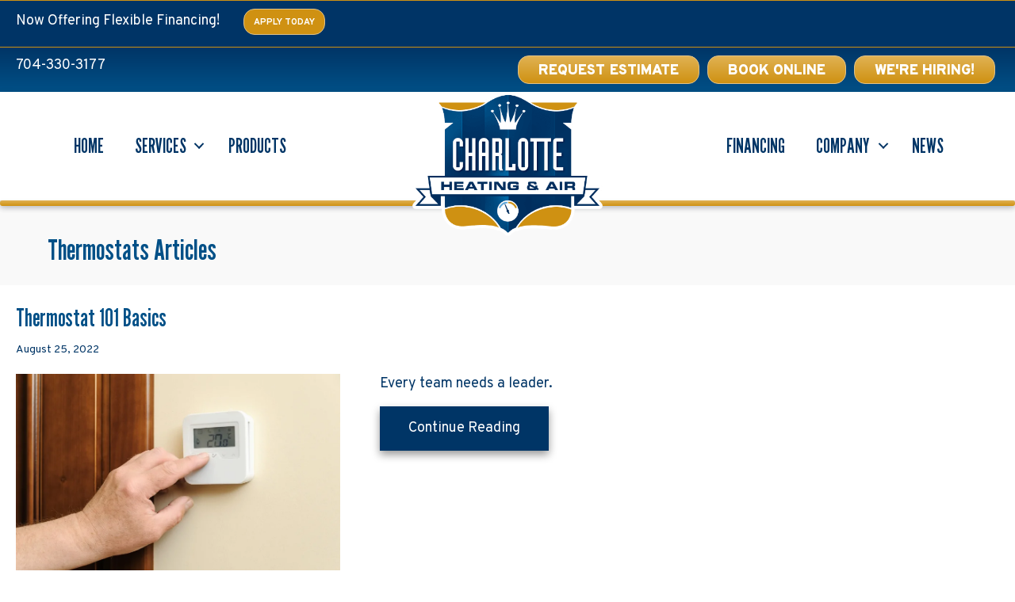

--- FILE ---
content_type: text/html; charset=UTF-8
request_url: https://charlotteheatingair.com/category/thermostats/
body_size: 18490
content:
<!DOCTYPE html>
<html lang="en-US" prefix="og: https://ogp.me/ns#">
<head><meta charset="UTF-8" /><script>if(navigator.userAgent.match(/MSIE|Internet Explorer/i)||navigator.userAgent.match(/Trident\/7\..*?rv:11/i)){var href=document.location.href;if(!href.match(/[?&]nowprocket/)){if(href.indexOf("?")==-1){if(href.indexOf("#")==-1){document.location.href=href+"?nowprocket=1"}else{document.location.href=href.replace("#","?nowprocket=1#")}}else{if(href.indexOf("#")==-1){document.location.href=href+"&nowprocket=1"}else{document.location.href=href.replace("#","&nowprocket=1#")}}}}</script><script>(()=>{class RocketLazyLoadScripts{constructor(){this.v="2.0.3",this.userEvents=["keydown","keyup","mousedown","mouseup","mousemove","mouseover","mouseenter","mouseout","mouseleave","touchmove","touchstart","touchend","touchcancel","wheel","click","dblclick","input","visibilitychange"],this.attributeEvents=["onblur","onclick","oncontextmenu","ondblclick","onfocus","onmousedown","onmouseenter","onmouseleave","onmousemove","onmouseout","onmouseover","onmouseup","onmousewheel","onscroll","onsubmit"]}async t(){this.i(),this.o(),/iP(ad|hone)/.test(navigator.userAgent)&&this.h(),this.u(),this.l(this),this.m(),this.k(this),this.p(this),this._(),await Promise.all([this.R(),this.L()]),this.lastBreath=Date.now(),this.S(this),this.P(),this.D(),this.O(),this.M(),await this.C(this.delayedScripts.normal),await this.C(this.delayedScripts.defer),await this.C(this.delayedScripts.async),this.F("domReady"),await this.T(),await this.j(),await this.I(),this.F("windowLoad"),await this.A(),window.dispatchEvent(new Event("rocket-allScriptsLoaded")),this.everythingLoaded=!0,this.lastTouchEnd&&await new Promise((t=>setTimeout(t,500-Date.now()+this.lastTouchEnd))),this.H(),this.F("all"),this.U(),this.W()}i(){this.CSPIssue=sessionStorage.getItem("rocketCSPIssue"),document.addEventListener("securitypolicyviolation",(t=>{this.CSPIssue||"script-src-elem"!==t.violatedDirective||"data"!==t.blockedURI||(this.CSPIssue=!0,sessionStorage.setItem("rocketCSPIssue",!0))}),{isRocket:!0})}o(){window.addEventListener("pageshow",(t=>{this.persisted=t.persisted,this.realWindowLoadedFired=!0}),{isRocket:!0}),window.addEventListener("pagehide",(()=>{this.onFirstUserAction=null}),{isRocket:!0})}h(){let t;function e(e){t=e}window.addEventListener("touchstart",e,{isRocket:!0}),window.addEventListener("touchend",(function i(o){Math.abs(o.changedTouches[0].pageX-t.changedTouches[0].pageX)<10&&Math.abs(o.changedTouches[0].pageY-t.changedTouches[0].pageY)<10&&o.timeStamp-t.timeStamp<200&&(o.target.dispatchEvent(new PointerEvent("click",{target:o.target,bubbles:!0,cancelable:!0,detail:1})),event.preventDefault(),window.removeEventListener("touchstart",e,{isRocket:!0}),window.removeEventListener("touchend",i,{isRocket:!0}))}),{isRocket:!0})}q(t){this.userActionTriggered||("mousemove"!==t.type||this.firstMousemoveIgnored?"keyup"===t.type||"mouseover"===t.type||"mouseout"===t.type||(this.userActionTriggered=!0,this.onFirstUserAction&&this.onFirstUserAction()):this.firstMousemoveIgnored=!0),"click"===t.type&&t.preventDefault(),this.savedUserEvents.length>0&&(t.stopPropagation(),t.stopImmediatePropagation()),"touchstart"===this.lastEvent&&"touchend"===t.type&&(this.lastTouchEnd=Date.now()),"click"===t.type&&(this.lastTouchEnd=0),this.lastEvent=t.type,this.savedUserEvents.push(t)}u(){this.savedUserEvents=[],this.userEventHandler=this.q.bind(this),this.userEvents.forEach((t=>window.addEventListener(t,this.userEventHandler,{passive:!1,isRocket:!0})))}U(){this.userEvents.forEach((t=>window.removeEventListener(t,this.userEventHandler,{passive:!1,isRocket:!0}))),this.savedUserEvents.forEach((t=>{t.target.dispatchEvent(new window[t.constructor.name](t.type,t))}))}m(){this.eventsMutationObserver=new MutationObserver((t=>{const e="return false";for(const i of t){if("attributes"===i.type){const t=i.target.getAttribute(i.attributeName);t&&t!==e&&(i.target.setAttribute("data-rocket-"+i.attributeName,t),i.target["rocket"+i.attributeName]=new Function("event",t),i.target.setAttribute(i.attributeName,e))}"childList"===i.type&&i.addedNodes.forEach((t=>{if(t.nodeType===Node.ELEMENT_NODE)for(const i of t.attributes)this.attributeEvents.includes(i.name)&&i.value&&""!==i.value&&(t.setAttribute("data-rocket-"+i.name,i.value),t["rocket"+i.name]=new Function("event",i.value),t.setAttribute(i.name,e))}))}})),this.eventsMutationObserver.observe(document,{subtree:!0,childList:!0,attributeFilter:this.attributeEvents})}H(){this.eventsMutationObserver.disconnect(),this.attributeEvents.forEach((t=>{document.querySelectorAll("[data-rocket-"+t+"]").forEach((e=>{e.setAttribute(t,e.getAttribute("data-rocket-"+t)),e.removeAttribute("data-rocket-"+t)}))}))}k(t){Object.defineProperty(HTMLElement.prototype,"onclick",{get(){return this.rocketonclick||null},set(e){this.rocketonclick=e,this.setAttribute(t.everythingLoaded?"onclick":"data-rocket-onclick","this.rocketonclick(event)")}})}S(t){function e(e,i){let o=e[i];e[i]=null,Object.defineProperty(e,i,{get:()=>o,set(s){t.everythingLoaded?o=s:e["rocket"+i]=o=s}})}e(document,"onreadystatechange"),e(window,"onload"),e(window,"onpageshow");try{Object.defineProperty(document,"readyState",{get:()=>t.rocketReadyState,set(e){t.rocketReadyState=e},configurable:!0}),document.readyState="loading"}catch(t){console.log("WPRocket DJE readyState conflict, bypassing")}}l(t){this.originalAddEventListener=EventTarget.prototype.addEventListener,this.originalRemoveEventListener=EventTarget.prototype.removeEventListener,this.savedEventListeners=[],EventTarget.prototype.addEventListener=function(e,i,o){o&&o.isRocket||!t.B(e,this)&&!t.userEvents.includes(e)||t.B(e,this)&&!t.userActionTriggered||e.startsWith("rocket-")||t.everythingLoaded?t.originalAddEventListener.call(this,e,i,o):t.savedEventListeners.push({target:this,remove:!1,type:e,func:i,options:o})},EventTarget.prototype.removeEventListener=function(e,i,o){o&&o.isRocket||!t.B(e,this)&&!t.userEvents.includes(e)||t.B(e,this)&&!t.userActionTriggered||e.startsWith("rocket-")||t.everythingLoaded?t.originalRemoveEventListener.call(this,e,i,o):t.savedEventListeners.push({target:this,remove:!0,type:e,func:i,options:o})}}F(t){"all"===t&&(EventTarget.prototype.addEventListener=this.originalAddEventListener,EventTarget.prototype.removeEventListener=this.originalRemoveEventListener),this.savedEventListeners=this.savedEventListeners.filter((e=>{let i=e.type,o=e.target||window;return"domReady"===t&&"DOMContentLoaded"!==i&&"readystatechange"!==i||("windowLoad"===t&&"load"!==i&&"readystatechange"!==i&&"pageshow"!==i||(this.B(i,o)&&(i="rocket-"+i),e.remove?o.removeEventListener(i,e.func,e.options):o.addEventListener(i,e.func,e.options),!1))}))}p(t){let e;function i(e){return t.everythingLoaded?e:e.split(" ").map((t=>"load"===t||t.startsWith("load.")?"rocket-jquery-load":t)).join(" ")}function o(o){function s(e){const s=o.fn[e];o.fn[e]=o.fn.init.prototype[e]=function(){return this[0]===window&&t.userActionTriggered&&("string"==typeof arguments[0]||arguments[0]instanceof String?arguments[0]=i(arguments[0]):"object"==typeof arguments[0]&&Object.keys(arguments[0]).forEach((t=>{const e=arguments[0][t];delete arguments[0][t],arguments[0][i(t)]=e}))),s.apply(this,arguments),this}}if(o&&o.fn&&!t.allJQueries.includes(o)){const e={DOMContentLoaded:[],"rocket-DOMContentLoaded":[]};for(const t in e)document.addEventListener(t,(()=>{e[t].forEach((t=>t()))}),{isRocket:!0});o.fn.ready=o.fn.init.prototype.ready=function(i){function s(){parseInt(o.fn.jquery)>2?setTimeout((()=>i.bind(document)(o))):i.bind(document)(o)}return t.realDomReadyFired?!t.userActionTriggered||t.fauxDomReadyFired?s():e["rocket-DOMContentLoaded"].push(s):e.DOMContentLoaded.push(s),o([])},s("on"),s("one"),s("off"),t.allJQueries.push(o)}e=o}t.allJQueries=[],o(window.jQuery),Object.defineProperty(window,"jQuery",{get:()=>e,set(t){o(t)}})}P(){const t=new Map;document.write=document.writeln=function(e){const i=document.currentScript,o=document.createRange(),s=i.parentElement;let n=t.get(i);void 0===n&&(n=i.nextSibling,t.set(i,n));const c=document.createDocumentFragment();o.setStart(c,0),c.appendChild(o.createContextualFragment(e)),s.insertBefore(c,n)}}async R(){return new Promise((t=>{this.userActionTriggered?t():this.onFirstUserAction=t}))}async L(){return new Promise((t=>{document.addEventListener("DOMContentLoaded",(()=>{this.realDomReadyFired=!0,t()}),{isRocket:!0})}))}async I(){return this.realWindowLoadedFired?Promise.resolve():new Promise((t=>{window.addEventListener("load",t,{isRocket:!0})}))}M(){this.pendingScripts=[];this.scriptsMutationObserver=new MutationObserver((t=>{for(const e of t)e.addedNodes.forEach((t=>{"SCRIPT"!==t.tagName||t.noModule||t.isWPRocket||this.pendingScripts.push({script:t,promise:new Promise((e=>{const i=()=>{const i=this.pendingScripts.findIndex((e=>e.script===t));i>=0&&this.pendingScripts.splice(i,1),e()};t.addEventListener("load",i,{isRocket:!0}),t.addEventListener("error",i,{isRocket:!0}),setTimeout(i,1e3)}))})}))})),this.scriptsMutationObserver.observe(document,{childList:!0,subtree:!0})}async j(){await this.J(),this.pendingScripts.length?(await this.pendingScripts[0].promise,await this.j()):this.scriptsMutationObserver.disconnect()}D(){this.delayedScripts={normal:[],async:[],defer:[]},document.querySelectorAll("script[type$=rocketlazyloadscript]").forEach((t=>{t.hasAttribute("data-rocket-src")?t.hasAttribute("async")&&!1!==t.async?this.delayedScripts.async.push(t):t.hasAttribute("defer")&&!1!==t.defer||"module"===t.getAttribute("data-rocket-type")?this.delayedScripts.defer.push(t):this.delayedScripts.normal.push(t):this.delayedScripts.normal.push(t)}))}async _(){await this.L();let t=[];document.querySelectorAll("script[type$=rocketlazyloadscript][data-rocket-src]").forEach((e=>{let i=e.getAttribute("data-rocket-src");if(i&&!i.startsWith("data:")){i.startsWith("//")&&(i=location.protocol+i);try{const o=new URL(i).origin;o!==location.origin&&t.push({src:o,crossOrigin:e.crossOrigin||"module"===e.getAttribute("data-rocket-type")})}catch(t){}}})),t=[...new Map(t.map((t=>[JSON.stringify(t),t]))).values()],this.N(t,"preconnect")}async $(t){if(await this.G(),!0!==t.noModule||!("noModule"in HTMLScriptElement.prototype))return new Promise((e=>{let i;function o(){(i||t).setAttribute("data-rocket-status","executed"),e()}try{if(navigator.userAgent.includes("Firefox/")||""===navigator.vendor||this.CSPIssue)i=document.createElement("script"),[...t.attributes].forEach((t=>{let e=t.nodeName;"type"!==e&&("data-rocket-type"===e&&(e="type"),"data-rocket-src"===e&&(e="src"),i.setAttribute(e,t.nodeValue))})),t.text&&(i.text=t.text),t.nonce&&(i.nonce=t.nonce),i.hasAttribute("src")?(i.addEventListener("load",o,{isRocket:!0}),i.addEventListener("error",(()=>{i.setAttribute("data-rocket-status","failed-network"),e()}),{isRocket:!0}),setTimeout((()=>{i.isConnected||e()}),1)):(i.text=t.text,o()),i.isWPRocket=!0,t.parentNode.replaceChild(i,t);else{const i=t.getAttribute("data-rocket-type"),s=t.getAttribute("data-rocket-src");i?(t.type=i,t.removeAttribute("data-rocket-type")):t.removeAttribute("type"),t.addEventListener("load",o,{isRocket:!0}),t.addEventListener("error",(i=>{this.CSPIssue&&i.target.src.startsWith("data:")?(console.log("WPRocket: CSP fallback activated"),t.removeAttribute("src"),this.$(t).then(e)):(t.setAttribute("data-rocket-status","failed-network"),e())}),{isRocket:!0}),s?(t.fetchPriority="high",t.removeAttribute("data-rocket-src"),t.src=s):t.src="data:text/javascript;base64,"+window.btoa(unescape(encodeURIComponent(t.text)))}}catch(i){t.setAttribute("data-rocket-status","failed-transform"),e()}}));t.setAttribute("data-rocket-status","skipped")}async C(t){const e=t.shift();return e?(e.isConnected&&await this.$(e),this.C(t)):Promise.resolve()}O(){this.N([...this.delayedScripts.normal,...this.delayedScripts.defer,...this.delayedScripts.async],"preload")}N(t,e){this.trash=this.trash||[];let i=!0;var o=document.createDocumentFragment();t.forEach((t=>{const s=t.getAttribute&&t.getAttribute("data-rocket-src")||t.src;if(s&&!s.startsWith("data:")){const n=document.createElement("link");n.href=s,n.rel=e,"preconnect"!==e&&(n.as="script",n.fetchPriority=i?"high":"low"),t.getAttribute&&"module"===t.getAttribute("data-rocket-type")&&(n.crossOrigin=!0),t.crossOrigin&&(n.crossOrigin=t.crossOrigin),t.integrity&&(n.integrity=t.integrity),t.nonce&&(n.nonce=t.nonce),o.appendChild(n),this.trash.push(n),i=!1}})),document.head.appendChild(o)}W(){this.trash.forEach((t=>t.remove()))}async T(){try{document.readyState="interactive"}catch(t){}this.fauxDomReadyFired=!0;try{await this.G(),document.dispatchEvent(new Event("rocket-readystatechange")),await this.G(),document.rocketonreadystatechange&&document.rocketonreadystatechange(),await this.G(),document.dispatchEvent(new Event("rocket-DOMContentLoaded")),await this.G(),window.dispatchEvent(new Event("rocket-DOMContentLoaded"))}catch(t){console.error(t)}}async A(){try{document.readyState="complete"}catch(t){}try{await this.G(),document.dispatchEvent(new Event("rocket-readystatechange")),await this.G(),document.rocketonreadystatechange&&document.rocketonreadystatechange(),await this.G(),window.dispatchEvent(new Event("rocket-load")),await this.G(),window.rocketonload&&window.rocketonload(),await this.G(),this.allJQueries.forEach((t=>t(window).trigger("rocket-jquery-load"))),await this.G();const t=new Event("rocket-pageshow");t.persisted=this.persisted,window.dispatchEvent(t),await this.G(),window.rocketonpageshow&&window.rocketonpageshow({persisted:this.persisted})}catch(t){console.error(t)}}async G(){Date.now()-this.lastBreath>45&&(await this.J(),this.lastBreath=Date.now())}async J(){return document.hidden?new Promise((t=>setTimeout(t))):new Promise((t=>requestAnimationFrame(t)))}B(t,e){return e===document&&"readystatechange"===t||(e===document&&"DOMContentLoaded"===t||(e===window&&"DOMContentLoaded"===t||(e===window&&"load"===t||e===window&&"pageshow"===t)))}static run(){(new RocketLazyLoadScripts).t()}}RocketLazyLoadScripts.run()})();</script>

<meta name='viewport' content='width=device-width, initial-scale=1.0' />
<meta http-equiv='X-UA-Compatible' content='IE=edge' />
<link rel="profile" href="https://gmpg.org/xfn/11" />
	<style>img:is([sizes="auto" i], [sizes^="auto," i]) { contain-intrinsic-size: 3000px 1500px }</style>
	<link rel="preconnect" href="https://fonts.googleapis.com">
<link rel="preconnect" href="https://fonts.gstatic.com" crossorigin>

<!-- Google Tag Manager -->
<script type="rocketlazyloadscript">(function(w,d,s,l,i){w[l]=w[l]||[];w[l].push({'gtm.start':
new Date().getTime(),event:'gtm.js'});var f=d.getElementsByTagName(s)[0],
j=d.createElement(s),dl=l!='dataLayer'?'&l='+l:'';j.async=true;j.src=
'https://www.googletagmanager.com/gtm.js?id='+i+dl;f.parentNode.insertBefore(j,f);
})(window,document,'script','dataLayer','GTM-N3XQPJ7');</script>
<!-- End Google Tag Manager -->


<!-- Search Engine Optimization by Rank Math PRO - https://rankmath.com/ -->
<title>Thermostats Archives | Charlotte Heating &amp; Air</title><link rel="preload" data-rocket-preload as="style" href="https://fonts.googleapis.com/css?family=Overpass%3A900%2C400%2C700%2C300&#038;display=swap" /><link rel="stylesheet" href="https://fonts.googleapis.com/css?family=Overpass%3A900%2C400%2C700%2C300&#038;display=swap" media="print" onload="this.media='all'" /><noscript><link rel="stylesheet" href="https://fonts.googleapis.com/css?family=Overpass%3A900%2C400%2C700%2C300&#038;display=swap" /></noscript><link rel="preload" data-rocket-preload as="style" href="https://fonts.googleapis.com/css2?family=League+Gothic&#038;display=swap" /><link rel="stylesheet" href="https://fonts.googleapis.com/css2?family=League+Gothic&#038;display=swap" media="print" onload="this.media='all'" /><noscript><link rel="stylesheet" href="https://fonts.googleapis.com/css2?family=League+Gothic&#038;display=swap" /></noscript>
<meta name="robots" content="follow, index, max-snippet:-1, max-video-preview:-1, max-image-preview:large"/>
<link rel="canonical" href="https://charlotteheatingair.com/category/thermostats/" />
<meta property="og:locale" content="en_US" />
<meta property="og:type" content="article" />
<meta property="og:title" content="Thermostats Archives | Charlotte Heating &amp; Air" />
<meta property="og:url" content="https://charlotteheatingair.com/category/thermostats/" />
<meta property="og:site_name" content="Charlotte Heating &amp; Air" />
<meta property="og:image" content="https://charlotteheatingair.com/wp-content/uploads/footer-logo.png" />
<meta property="og:image:secure_url" content="https://charlotteheatingair.com/wp-content/uploads/footer-logo.png" />
<meta property="og:image:width" content="483" />
<meta property="og:image:height" content="365" />
<meta property="og:image:alt" content="Company logo for Charlotte Heating &amp; Air, an HVAC company in Charlotte, NC." />
<meta property="og:image:type" content="image/png" />
<meta name="twitter:card" content="summary_large_image" />
<meta name="twitter:title" content="Thermostats Archives | Charlotte Heating &amp; Air" />
<meta name="twitter:image" content="https://charlotteheatingair.com/wp-content/uploads/footer-logo.png" />
<meta name="twitter:label1" content="Posts" />
<meta name="twitter:data1" content="2" />
<script type="application/ld+json" class="rank-math-schema-pro">{"@context":"https://schema.org","@graph":[{"@type":"Place","@id":"https://charlotteheatingair.com/#place","geo":{"@type":"GeoCoordinates","latitude":"35.18064","longitude":"-80.63703"},"hasMap":"https://www.google.com/maps/search/?api=1&amp;query=35.18064,-80.63703","address":{"@type":"PostalAddress","streetAddress":"8621 Fairview Rd., Suite D.","addressLocality":"Charlotte","addressRegion":"NC","postalCode":"28227","addressCountry":"United States"}},{"@type":"HVACBusiness","@id":"https://charlotteheatingair.com/#organization","name":"Charlotte Heating &amp; Air","url":"https://charlotteheatingair.com","address":{"@type":"PostalAddress","streetAddress":"8621 Fairview Rd., Suite D.","addressLocality":"Charlotte","addressRegion":"NC","postalCode":"28227","addressCountry":"United States"},"logo":{"@type":"ImageObject","@id":"https://charlotteheatingair.com/#logo","url":"https://charlotteheatingair.com/wp-content/uploads/footer-logo.png","contentUrl":"https://charlotteheatingair.com/wp-content/uploads/footer-logo.png","caption":"Charlotte Heating &amp; Air","inLanguage":"en-US","width":"483","height":"365"},"openingHours":["Monday,Tuesday,Wednesday,Thursday,Friday,Saturday,Sunday 00:00-00:00"],"location":{"@id":"https://charlotteheatingair.com/#place"},"image":{"@id":"https://charlotteheatingair.com/#logo"}},{"@type":"WebSite","@id":"https://charlotteheatingair.com/#website","url":"https://charlotteheatingair.com","name":"Charlotte Heating &amp; Air","publisher":{"@id":"https://charlotteheatingair.com/#organization"},"inLanguage":"en-US"},{"@type":"CollectionPage","@id":"https://charlotteheatingair.com/category/thermostats/#webpage","url":"https://charlotteheatingair.com/category/thermostats/","name":"Thermostats Archives | Charlotte Heating &amp; Air","isPartOf":{"@id":"https://charlotteheatingair.com/#website"},"inLanguage":"en-US"}]}</script>
<!-- /Rank Math WordPress SEO plugin -->

<link rel='dns-prefetch' href='//kit.fontawesome.com' />
<link rel='dns-prefetch' href='//fonts.googleapis.com' />
<link href='https://fonts.gstatic.com' crossorigin rel='preconnect' />
<link rel="alternate" type="application/rss+xml" title="Charlotte Heating &amp; Air &raquo; Feed" href="https://charlotteheatingair.com/feed/" />
<link rel="alternate" type="application/rss+xml" title="Charlotte Heating &amp; Air &raquo; Comments Feed" href="https://charlotteheatingair.com/comments/feed/" />
<link rel="alternate" type="application/rss+xml" title="Charlotte Heating &amp; Air &raquo; Thermostats Category Feed" href="https://charlotteheatingair.com/category/thermostats/feed/" />
<link rel='stylesheet' id='wp-block-library-css' href='https://charlotteheatingair.com/wp-includes/css/dist/block-library/style.min.css?=1754316995' media='all' />
<style id='wp-block-library-theme-inline-css'>
.wp-block-audio :where(figcaption){color:#555;font-size:13px;text-align:center}.is-dark-theme .wp-block-audio :where(figcaption){color:#ffffffa6}.wp-block-audio{margin:0 0 1em}.wp-block-code{border:1px solid #ccc;border-radius:4px;font-family:Menlo,Consolas,monaco,monospace;padding:.8em 1em}.wp-block-embed :where(figcaption){color:#555;font-size:13px;text-align:center}.is-dark-theme .wp-block-embed :where(figcaption){color:#ffffffa6}.wp-block-embed{margin:0 0 1em}.blocks-gallery-caption{color:#555;font-size:13px;text-align:center}.is-dark-theme .blocks-gallery-caption{color:#ffffffa6}:root :where(.wp-block-image figcaption){color:#555;font-size:13px;text-align:center}.is-dark-theme :root :where(.wp-block-image figcaption){color:#ffffffa6}.wp-block-image{margin:0 0 1em}.wp-block-pullquote{border-bottom:4px solid;border-top:4px solid;color:currentColor;margin-bottom:1.75em}.wp-block-pullquote cite,.wp-block-pullquote footer,.wp-block-pullquote__citation{color:currentColor;font-size:.8125em;font-style:normal;text-transform:uppercase}.wp-block-quote{border-left:.25em solid;margin:0 0 1.75em;padding-left:1em}.wp-block-quote cite,.wp-block-quote footer{color:currentColor;font-size:.8125em;font-style:normal;position:relative}.wp-block-quote:where(.has-text-align-right){border-left:none;border-right:.25em solid;padding-left:0;padding-right:1em}.wp-block-quote:where(.has-text-align-center){border:none;padding-left:0}.wp-block-quote.is-large,.wp-block-quote.is-style-large,.wp-block-quote:where(.is-style-plain){border:none}.wp-block-search .wp-block-search__label{font-weight:700}.wp-block-search__button{border:1px solid #ccc;padding:.375em .625em}:where(.wp-block-group.has-background){padding:1.25em 2.375em}.wp-block-separator.has-css-opacity{opacity:.4}.wp-block-separator{border:none;border-bottom:2px solid;margin-left:auto;margin-right:auto}.wp-block-separator.has-alpha-channel-opacity{opacity:1}.wp-block-separator:not(.is-style-wide):not(.is-style-dots){width:100px}.wp-block-separator.has-background:not(.is-style-dots){border-bottom:none;height:1px}.wp-block-separator.has-background:not(.is-style-wide):not(.is-style-dots){height:2px}.wp-block-table{margin:0 0 1em}.wp-block-table td,.wp-block-table th{word-break:normal}.wp-block-table :where(figcaption){color:#555;font-size:13px;text-align:center}.is-dark-theme .wp-block-table :where(figcaption){color:#ffffffa6}.wp-block-video :where(figcaption){color:#555;font-size:13px;text-align:center}.is-dark-theme .wp-block-video :where(figcaption){color:#ffffffa6}.wp-block-video{margin:0 0 1em}:root :where(.wp-block-template-part.has-background){margin-bottom:0;margin-top:0;padding:1.25em 2.375em}
</style>
<style id='classic-theme-styles-inline-css'>
/*! This file is auto-generated */
.wp-block-button__link{color:#fff;background-color:#32373c;border-radius:9999px;box-shadow:none;text-decoration:none;padding:calc(.667em + 2px) calc(1.333em + 2px);font-size:1.125em}.wp-block-file__button{background:#32373c;color:#fff;text-decoration:none}
</style>
<link data-minify="1" rel='stylesheet' id='font-awesome-svg-styles-css' href='https://charlotteheatingair.com/wp-content/cache/min/1/wp-content/uploads/font-awesome/v6.5.1/css/svg-with-js.css?ver=1767646657' media='all' />
<style id='font-awesome-svg-styles-inline-css'>
   .wp-block-font-awesome-icon svg::before,
   .wp-rich-text-font-awesome-icon svg::before {content: unset;}
</style>
<style id='global-styles-inline-css'>
:root{--wp--preset--aspect-ratio--square: 1;--wp--preset--aspect-ratio--4-3: 4/3;--wp--preset--aspect-ratio--3-4: 3/4;--wp--preset--aspect-ratio--3-2: 3/2;--wp--preset--aspect-ratio--2-3: 2/3;--wp--preset--aspect-ratio--16-9: 16/9;--wp--preset--aspect-ratio--9-16: 9/16;--wp--preset--color--black: #000000;--wp--preset--color--cyan-bluish-gray: #abb8c3;--wp--preset--color--white: #ffffff;--wp--preset--color--pale-pink: #f78da7;--wp--preset--color--vivid-red: #cf2e2e;--wp--preset--color--luminous-vivid-orange: #ff6900;--wp--preset--color--luminous-vivid-amber: #fcb900;--wp--preset--color--light-green-cyan: #7bdcb5;--wp--preset--color--vivid-green-cyan: #00d084;--wp--preset--color--pale-cyan-blue: #8ed1fc;--wp--preset--color--vivid-cyan-blue: #0693e3;--wp--preset--color--vivid-purple: #9b51e0;--wp--preset--color--fl-heading-text: #005087;--wp--preset--color--fl-body-bg: #ffffff;--wp--preset--color--fl-body-text: #003566;--wp--preset--color--fl-accent: #cf9112;--wp--preset--color--fl-accent-hover: #cf9112;--wp--preset--color--fl-topbar-bg: #ffffff;--wp--preset--color--fl-topbar-text: #000000;--wp--preset--color--fl-topbar-link: #428bca;--wp--preset--color--fl-topbar-hover: #428bca;--wp--preset--color--fl-header-bg: #ffffff;--wp--preset--color--fl-header-text: #000000;--wp--preset--color--fl-header-link: #428bca;--wp--preset--color--fl-header-hover: #428bca;--wp--preset--color--fl-nav-bg: #ffffff;--wp--preset--color--fl-nav-link: #428bca;--wp--preset--color--fl-nav-hover: #428bca;--wp--preset--color--fl-content-bg: #ffffff;--wp--preset--color--fl-footer-widgets-bg: #ffffff;--wp--preset--color--fl-footer-widgets-text: #000000;--wp--preset--color--fl-footer-widgets-link: #428bca;--wp--preset--color--fl-footer-widgets-hover: #428bca;--wp--preset--color--fl-footer-bg: #ffffff;--wp--preset--color--fl-footer-text: #000000;--wp--preset--color--fl-footer-link: #428bca;--wp--preset--color--fl-footer-hover: #428bca;--wp--preset--gradient--vivid-cyan-blue-to-vivid-purple: linear-gradient(135deg,rgba(6,147,227,1) 0%,rgb(155,81,224) 100%);--wp--preset--gradient--light-green-cyan-to-vivid-green-cyan: linear-gradient(135deg,rgb(122,220,180) 0%,rgb(0,208,130) 100%);--wp--preset--gradient--luminous-vivid-amber-to-luminous-vivid-orange: linear-gradient(135deg,rgba(252,185,0,1) 0%,rgba(255,105,0,1) 100%);--wp--preset--gradient--luminous-vivid-orange-to-vivid-red: linear-gradient(135deg,rgba(255,105,0,1) 0%,rgb(207,46,46) 100%);--wp--preset--gradient--very-light-gray-to-cyan-bluish-gray: linear-gradient(135deg,rgb(238,238,238) 0%,rgb(169,184,195) 100%);--wp--preset--gradient--cool-to-warm-spectrum: linear-gradient(135deg,rgb(74,234,220) 0%,rgb(151,120,209) 20%,rgb(207,42,186) 40%,rgb(238,44,130) 60%,rgb(251,105,98) 80%,rgb(254,248,76) 100%);--wp--preset--gradient--blush-light-purple: linear-gradient(135deg,rgb(255,206,236) 0%,rgb(152,150,240) 100%);--wp--preset--gradient--blush-bordeaux: linear-gradient(135deg,rgb(254,205,165) 0%,rgb(254,45,45) 50%,rgb(107,0,62) 100%);--wp--preset--gradient--luminous-dusk: linear-gradient(135deg,rgb(255,203,112) 0%,rgb(199,81,192) 50%,rgb(65,88,208) 100%);--wp--preset--gradient--pale-ocean: linear-gradient(135deg,rgb(255,245,203) 0%,rgb(182,227,212) 50%,rgb(51,167,181) 100%);--wp--preset--gradient--electric-grass: linear-gradient(135deg,rgb(202,248,128) 0%,rgb(113,206,126) 100%);--wp--preset--gradient--midnight: linear-gradient(135deg,rgb(2,3,129) 0%,rgb(40,116,252) 100%);--wp--preset--font-size--small: 13px;--wp--preset--font-size--medium: 20px;--wp--preset--font-size--large: 36px;--wp--preset--font-size--x-large: 42px;--wp--preset--spacing--20: 0.44rem;--wp--preset--spacing--30: 0.67rem;--wp--preset--spacing--40: 1rem;--wp--preset--spacing--50: 1.5rem;--wp--preset--spacing--60: 2.25rem;--wp--preset--spacing--70: 3.38rem;--wp--preset--spacing--80: 5.06rem;--wp--preset--shadow--natural: 6px 6px 9px rgba(0, 0, 0, 0.2);--wp--preset--shadow--deep: 12px 12px 50px rgba(0, 0, 0, 0.4);--wp--preset--shadow--sharp: 6px 6px 0px rgba(0, 0, 0, 0.2);--wp--preset--shadow--outlined: 6px 6px 0px -3px rgba(255, 255, 255, 1), 6px 6px rgba(0, 0, 0, 1);--wp--preset--shadow--crisp: 6px 6px 0px rgba(0, 0, 0, 1);}:where(.is-layout-flex){gap: 0.5em;}:where(.is-layout-grid){gap: 0.5em;}body .is-layout-flex{display: flex;}.is-layout-flex{flex-wrap: wrap;align-items: center;}.is-layout-flex > :is(*, div){margin: 0;}body .is-layout-grid{display: grid;}.is-layout-grid > :is(*, div){margin: 0;}:where(.wp-block-columns.is-layout-flex){gap: 2em;}:where(.wp-block-columns.is-layout-grid){gap: 2em;}:where(.wp-block-post-template.is-layout-flex){gap: 1.25em;}:where(.wp-block-post-template.is-layout-grid){gap: 1.25em;}.has-black-color{color: var(--wp--preset--color--black) !important;}.has-cyan-bluish-gray-color{color: var(--wp--preset--color--cyan-bluish-gray) !important;}.has-white-color{color: var(--wp--preset--color--white) !important;}.has-pale-pink-color{color: var(--wp--preset--color--pale-pink) !important;}.has-vivid-red-color{color: var(--wp--preset--color--vivid-red) !important;}.has-luminous-vivid-orange-color{color: var(--wp--preset--color--luminous-vivid-orange) !important;}.has-luminous-vivid-amber-color{color: var(--wp--preset--color--luminous-vivid-amber) !important;}.has-light-green-cyan-color{color: var(--wp--preset--color--light-green-cyan) !important;}.has-vivid-green-cyan-color{color: var(--wp--preset--color--vivid-green-cyan) !important;}.has-pale-cyan-blue-color{color: var(--wp--preset--color--pale-cyan-blue) !important;}.has-vivid-cyan-blue-color{color: var(--wp--preset--color--vivid-cyan-blue) !important;}.has-vivid-purple-color{color: var(--wp--preset--color--vivid-purple) !important;}.has-black-background-color{background-color: var(--wp--preset--color--black) !important;}.has-cyan-bluish-gray-background-color{background-color: var(--wp--preset--color--cyan-bluish-gray) !important;}.has-white-background-color{background-color: var(--wp--preset--color--white) !important;}.has-pale-pink-background-color{background-color: var(--wp--preset--color--pale-pink) !important;}.has-vivid-red-background-color{background-color: var(--wp--preset--color--vivid-red) !important;}.has-luminous-vivid-orange-background-color{background-color: var(--wp--preset--color--luminous-vivid-orange) !important;}.has-luminous-vivid-amber-background-color{background-color: var(--wp--preset--color--luminous-vivid-amber) !important;}.has-light-green-cyan-background-color{background-color: var(--wp--preset--color--light-green-cyan) !important;}.has-vivid-green-cyan-background-color{background-color: var(--wp--preset--color--vivid-green-cyan) !important;}.has-pale-cyan-blue-background-color{background-color: var(--wp--preset--color--pale-cyan-blue) !important;}.has-vivid-cyan-blue-background-color{background-color: var(--wp--preset--color--vivid-cyan-blue) !important;}.has-vivid-purple-background-color{background-color: var(--wp--preset--color--vivid-purple) !important;}.has-black-border-color{border-color: var(--wp--preset--color--black) !important;}.has-cyan-bluish-gray-border-color{border-color: var(--wp--preset--color--cyan-bluish-gray) !important;}.has-white-border-color{border-color: var(--wp--preset--color--white) !important;}.has-pale-pink-border-color{border-color: var(--wp--preset--color--pale-pink) !important;}.has-vivid-red-border-color{border-color: var(--wp--preset--color--vivid-red) !important;}.has-luminous-vivid-orange-border-color{border-color: var(--wp--preset--color--luminous-vivid-orange) !important;}.has-luminous-vivid-amber-border-color{border-color: var(--wp--preset--color--luminous-vivid-amber) !important;}.has-light-green-cyan-border-color{border-color: var(--wp--preset--color--light-green-cyan) !important;}.has-vivid-green-cyan-border-color{border-color: var(--wp--preset--color--vivid-green-cyan) !important;}.has-pale-cyan-blue-border-color{border-color: var(--wp--preset--color--pale-cyan-blue) !important;}.has-vivid-cyan-blue-border-color{border-color: var(--wp--preset--color--vivid-cyan-blue) !important;}.has-vivid-purple-border-color{border-color: var(--wp--preset--color--vivid-purple) !important;}.has-vivid-cyan-blue-to-vivid-purple-gradient-background{background: var(--wp--preset--gradient--vivid-cyan-blue-to-vivid-purple) !important;}.has-light-green-cyan-to-vivid-green-cyan-gradient-background{background: var(--wp--preset--gradient--light-green-cyan-to-vivid-green-cyan) !important;}.has-luminous-vivid-amber-to-luminous-vivid-orange-gradient-background{background: var(--wp--preset--gradient--luminous-vivid-amber-to-luminous-vivid-orange) !important;}.has-luminous-vivid-orange-to-vivid-red-gradient-background{background: var(--wp--preset--gradient--luminous-vivid-orange-to-vivid-red) !important;}.has-very-light-gray-to-cyan-bluish-gray-gradient-background{background: var(--wp--preset--gradient--very-light-gray-to-cyan-bluish-gray) !important;}.has-cool-to-warm-spectrum-gradient-background{background: var(--wp--preset--gradient--cool-to-warm-spectrum) !important;}.has-blush-light-purple-gradient-background{background: var(--wp--preset--gradient--blush-light-purple) !important;}.has-blush-bordeaux-gradient-background{background: var(--wp--preset--gradient--blush-bordeaux) !important;}.has-luminous-dusk-gradient-background{background: var(--wp--preset--gradient--luminous-dusk) !important;}.has-pale-ocean-gradient-background{background: var(--wp--preset--gradient--pale-ocean) !important;}.has-electric-grass-gradient-background{background: var(--wp--preset--gradient--electric-grass) !important;}.has-midnight-gradient-background{background: var(--wp--preset--gradient--midnight) !important;}.has-small-font-size{font-size: var(--wp--preset--font-size--small) !important;}.has-medium-font-size{font-size: var(--wp--preset--font-size--medium) !important;}.has-large-font-size{font-size: var(--wp--preset--font-size--large) !important;}.has-x-large-font-size{font-size: var(--wp--preset--font-size--x-large) !important;}
:where(.wp-block-post-template.is-layout-flex){gap: 1.25em;}:where(.wp-block-post-template.is-layout-grid){gap: 1.25em;}
:where(.wp-block-columns.is-layout-flex){gap: 2em;}:where(.wp-block-columns.is-layout-grid){gap: 2em;}
:root :where(.wp-block-pullquote){font-size: 1.5em;line-height: 1.6;}
</style>
<link data-minify="1" rel='stylesheet' id='wpa-style-css' href='https://charlotteheatingair.com/wp-content/cache/min/1/wp-content/plugins/wp-accessibility/css/wpa-style.css?ver=1767646657' media='all' />
<style id='wpa-style-inline-css'>

.wpa-hide-ltr#skiplinks a, .wpa-hide-ltr#skiplinks a:hover, .wpa-hide-ltr#skiplinks a:visited {
	
}
.wpa-hide-ltr#skiplinks a:active,  .wpa-hide-ltr#skiplinks a:focus {
	
}
	
		:focus { outline: 2px solid #cccccc!important; outline-offset: 2px !important; }
		:root { --admin-bar-top : 7px; }
</style>
<style id='wpgb-head-inline-css'>
.wp-grid-builder:not(.wpgb-template),.wpgb-facet{opacity:0.01}.wpgb-facet fieldset{margin:0;padding:0;border:none;outline:none;box-shadow:none}.wpgb-facet fieldset:last-child{margin-bottom:40px;}.wpgb-facet fieldset legend.wpgb-sr-only{height:1px;width:1px}
</style>
<link rel='stylesheet' id='jquery-magnificpopup-css' href='https://charlotteheatingair.com/wp-content/plugins/bb-plugin/css/jquery.magnificpopup.min.css?=1764951022' media='all' />
<link data-minify="1" rel='stylesheet' id='fl-builder-layout-bundle-ccd24c2efc0916d883fbb2ff185667cc-css' href='https://charlotteheatingair.com/wp-content/cache/min/1/wp-content/uploads/bb-plugin/cache/ccd24c2efc0916d883fbb2ff185667cc-layout-bundle.css?ver=1767646797' media='all' />
<link data-minify="1" rel='stylesheet' id='bb-css-grid-style-css' href='https://charlotteheatingair.com/wp-content/cache/min/1/wp-content/plugins/bb-css-grid/css/style.css?ver=1767646657' media='all' />
<link data-minify="1" rel='stylesheet' id='ptb-css' href='https://charlotteheatingair.com/wp-content/cache/min/1/wp-content/plugins/themify-ptb/public/css/ptb-public.css?ver=1767646657' media='all' />
<link data-minify="1" rel='stylesheet' id='bootstrap-css' href='https://charlotteheatingair.com/wp-content/cache/min/1/wp-content/themes/bb-theme/css/bootstrap.min.css?ver=1767646657' media='all' />
<link data-minify="1" rel='stylesheet' id='fl-automator-skin-css' href='https://charlotteheatingair.com/wp-content/cache/min/1/wp-content/uploads/bb-theme/skin-6933256917081.css?ver=1767646657' media='all' />
<link rel='stylesheet' id='fl-child-theme-css' href='https://charlotteheatingair.com/wp-content/themes/bb-theme-child/style.css?=1569433909' media='all' />

<link data-minify="1" rel='stylesheet' id='pp_custom_css_dev_css-css' href='https://charlotteheatingair.com/wp-content/cache/min/1/wp-content/uploads/pp-css-js-dev/custom.css?ver=1767646657' media='all' />
<style id='rocket-lazyload-inline-css'>
.rll-youtube-player{position:relative;padding-bottom:56.23%;height:0;overflow:hidden;max-width:100%;}.rll-youtube-player:focus-within{outline: 2px solid currentColor;outline-offset: 5px;}.rll-youtube-player iframe{position:absolute;top:0;left:0;width:100%;height:100%;z-index:100;background:0 0}.rll-youtube-player img{bottom:0;display:block;left:0;margin:auto;max-width:100%;width:100%;position:absolute;right:0;top:0;border:none;height:auto;-webkit-transition:.4s all;-moz-transition:.4s all;transition:.4s all}.rll-youtube-player img:hover{-webkit-filter:brightness(75%)}.rll-youtube-player .play{height:100%;width:100%;left:0;top:0;position:absolute;background:url(https://charlotteheatingair.com/wp-content/plugins/wp-rocket/assets/img/youtube.png) no-repeat center;background-color: transparent !important;cursor:pointer;border:none;}
</style>
<script type="rocketlazyloadscript" data-rocket-src="https://charlotteheatingair.com/wp-content/plugins/svg-support/vendor/DOMPurify/DOMPurify.min.js?=1740511052" id="bodhi-dompurify-library-js" data-rocket-defer defer></script>
<script src="https://charlotteheatingair.com/wp-includes/js/jquery/jquery.min.js?=1702315846" id="jquery-core-js" data-rocket-defer defer></script>
<script src="https://charlotteheatingair.com/wp-includes/js/jquery/jquery-migrate.min.js?=1694626411" id="jquery-migrate-js" data-rocket-defer defer></script>
<script id="bodhi_svg_inline-js-extra">
var svgSettings = {"skipNested":""};
</script>
<script type="rocketlazyloadscript" data-rocket-src="https://charlotteheatingair.com/wp-content/plugins/svg-support/js/min/svgs-inline-min.js?=1740511052" id="bodhi_svg_inline-js" data-rocket-defer defer></script>
<script type="rocketlazyloadscript" id="bodhi_svg_inline-js-after">
cssTarget={"Bodhi":"img.style-svg","ForceInlineSVG":"style-svg"};ForceInlineSVGActive="false";frontSanitizationEnabled="on";
</script>
<script type="rocketlazyloadscript" data-rocket-src="https://charlotteheatingair.com/wp-content/plugins/wp-retina-2x-pro/app/picturefill.min.js?=1650570389" id="wr2x-picturefill-js-js" data-rocket-defer defer></script>
<script defer crossorigin="anonymous" src="https://kit.fontawesome.com/2c21c1fe9e.js" id="font-awesome-official-js"></script>
<script id="ptb-js-extra">
var ptb = {"url":"https:\/\/charlotteheatingair.com\/wp-content\/plugins\/themify-ptb\/public\/","ver":"2.2.3","include":"https:\/\/charlotteheatingair.com\/wp-includes\/js\/","is_themify":"","jqmeter":"https:\/\/charlotteheatingair.com\/wp-content\/plugins\/themify-ptb\/public\/js\/jqmeter.min.js","ajaxurl":"https:\/\/charlotteheatingair.com\/wp-admin\/admin-ajax.php","lng":"en","map_key":"","modules":{"gallery":{"js":"https:\/\/charlotteheatingair.com\/wp-content\/plugins\/themify-ptb\/public\/js\/modules\/gallery.js","selector":".ptb_extra_showcase, .ptb_extra_gallery_masonry .ptb_extra_gallery"},"map":{"js":"https:\/\/charlotteheatingair.com\/wp-content\/plugins\/themify-ptb\/public\/js\/modules\/map.js","selector":".ptb_extra_map"},"progress_bar":{"js":"https:\/\/charlotteheatingair.com\/wp-content\/plugins\/themify-ptb\/public\/js\/modules\/progress_bar.js","selector":".ptb_extra_progress_bar"},"rating":{"js":"https:\/\/charlotteheatingair.com\/wp-content\/plugins\/themify-ptb\/public\/js\/modules\/rating.js","selector":".ptb_extra_rating"},"video":{"js":"https:\/\/charlotteheatingair.com\/wp-content\/plugins\/themify-ptb\/public\/js\/modules\/video.js","selector":".ptb_extra_show_video"},"accordion":{"js":"https:\/\/charlotteheatingair.com\/wp-content\/plugins\/themify-ptb\/public\/js\/modules\/accordion.js","selector":".ptb_extra_accordion"},"lightbox":{"js":"https:\/\/charlotteheatingair.com\/wp-content\/plugins\/themify-ptb\/public\/js\/modules\/lightbox.js","selector":".ptb_lightbox, .ptb_extra_lightbox, .ptb_extra_video_lightbox"},"masonry":{"js":"https:\/\/charlotteheatingair.com\/wp-content\/plugins\/themify-ptb\/public\/js\/modules\/masonry.js","selector":".ptb_masonry"},"post_filter":{"js":"https:\/\/charlotteheatingair.com\/wp-content\/plugins\/themify-ptb\/public\/js\/modules\/post_filter.js","selector":".ptb-post-filter"},"slider":{"js":"https:\/\/charlotteheatingair.com\/wp-content\/plugins\/themify-ptb\/public\/js\/modules\/slider.js","selector":".ptb_slider"}}};
</script>
<script type="rocketlazyloadscript" data-minify="1" defer="defer" data-rocket-src="https://charlotteheatingair.com/wp-content/cache/min/1/wp-content/plugins/themify-ptb/public/js/ptb-public.js?ver=1767646657" id="ptb-js"></script>
<script type="rocketlazyloadscript" data-rocket-src="https://charlotteheatingair.com/wp-content/plugins/wp-accessibility/js/fingerprint.min.js?=1754331231" id="wpa-fingerprintjs-js" data-rocket-defer defer></script>
<script type="rocketlazyloadscript" data-minify="1" data-rocket-src="https://charlotteheatingair.com/wp-content/cache/min/1/wp-content/uploads/pp-css-js-dev/custom.js?ver=1767646657" id="pp_custom_css_dev_js-js" data-rocket-defer defer></script>
<link rel="https://api.w.org/" href="https://charlotteheatingair.com/wp-json/" /><link rel="alternate" title="JSON" type="application/json" href="https://charlotteheatingair.com/wp-json/wp/v2/categories/156" /><link rel="EditURI" type="application/rsd+xml" title="RSD" href="https://charlotteheatingair.com/xmlrpc.php?rsd" />
<meta name="generator" content="WordPress 6.8.3" />
<script type="application/json" id="bxbCustomData">{"stateIndex":"33","annualCoolingHours":"1325","seerMin":"9","seerMax":"20","seerOld":"10","seerNew":"19","tonnage":"3","annualHeatingHours":"1865","afueMin":"60","afueMax":"99","afueOld":"80","afueNew":"95","btu":"80000"}</script>
<noscript><style>.wp-grid-builder .wpgb-card.wpgb-card-hidden .wpgb-card-wrapper{opacity:1!important;visibility:visible!important;transform:none!important}.wpgb-facet {opacity:1!important;pointer-events:auto!important}.wpgb-facet *:not(.wpgb-pagination-facet){display:none}</style></noscript><link rel="icon" href="https://charlotteheatingair.com/wp-content/uploads/cropped-CHA-Logo-FVCN-32x32.png" sizes="32x32" />
<link rel="icon" href="https://charlotteheatingair.com/wp-content/uploads/cropped-CHA-Logo-FVCN-192x192.png" sizes="192x192" />
<link rel="apple-touch-icon" href="https://charlotteheatingair.com/wp-content/uploads/cropped-CHA-Logo-FVCN-180x180.png" />
<meta name="msapplication-TileImage" content="https://charlotteheatingair.com/wp-content/uploads/cropped-CHA-Logo-FVCN-270x270.png" />
<noscript><style id="rocket-lazyload-nojs-css">.rll-youtube-player, [data-lazy-src]{display:none !important;}</style></noscript><meta name="generator" content="WP Rocket 3.18.3" data-wpr-features="wpr_delay_js wpr_defer_js wpr_minify_js wpr_lazyload_images wpr_lazyload_iframes wpr_minify_css wpr_desktop" /></head>
<body class="archive category category-thermostats category-156 wp-theme-bb-theme wp-child-theme-bb-theme-child fl-builder-2-9-4-1 fl-themer-1-5-2-1 fl-theme-1-7-19-1 fl-no-js fl-theme-builder-archive fl-theme-builder-archive-blog-post-category-archive fl-theme-builder-footer fl-theme-builder-footer-footer-c-bb fl-theme-builder-header fl-theme-builder-header-header-a-bb fl-framework-bootstrap fl-preset-default fl-full-width fl-search-active" itemscope="itemscope" itemtype="https://schema.org/WebPage"><!-- Google Tag Manager (noscript) -->
<noscript><iframe src="https://www.googletagmanager.com/ns.html?id=GTM-N3XQPJ7"
height="0" width="0" style="display:none;visibility:hidden"></iframe></noscript>
<!-- End Google Tag Manager (noscript) -->


<a aria-label="Skip to content" class="fl-screen-reader-text" href="#fl-main-content">Skip to content</a><div data-rocket-location-hash="d434d8484ca3c7ebe008e10ddf366009" class="fl-page">
	<header data-rocket-location-hash="618b1c1d5587c78d5c2708efab384f5b" class="fl-builder-content fl-builder-content-5251 fl-builder-global-templates-locked" data-post-id="5251" data-type="header" data-sticky="1" data-sticky-on="" data-sticky-breakpoint="medium" data-shrink="0" data-overlay="0" data-overlay-bg="transparent" data-shrink-image-height="50px" role="banner" itemscope="itemscope" itemtype="http://schema.org/WPHeader"><div data-rocket-location-hash="0949c2c78ba21b2163eba4d5985226cc" class="fl-row fl-row-full-width fl-row-bg-color fl-node-k5lf2tjmybua fl-row-default-height fl-row-align-center" data-node="k5lf2tjmybua">
	<div class="fl-row-content-wrap">
						<div class="fl-row-content fl-row-fixed-width fl-node-content">
		
<div class="fl-col-group fl-node-j978nae15qro" data-node="j978nae15qro">
			<div class="fl-col fl-node-7sgit8fa5xhj fl-col-bg-color" data-node="7sgit8fa5xhj">
	<div class="fl-col-content fl-node-content"><div class="fl-module fl-module-rich-text fl-node-ml9rcjx06hza" data-node="ml9rcjx06hza">
	<div class="fl-module-content fl-node-content">
		<div class="fl-rich-text">
	<p><span style="margin-right: 30px;">Now Offering Flexible Financing!</span><a href="https://charlotteheatingair.com/financing/"><button style="background-clip: border-box; border-top-left-radius: 14px; border-top-right-radius: 14px; border-bottom-left-radius: 14px; border-bottom-right-radius: 14px; border: 1px solid #ddc18a;"><span style="font-size: .7em; font-weight: bold; color: #ffffff;">APPLY TODAY</span></button></a></p>
</div>
	</div>
</div>
</div>
</div>
	</div>
		</div>
	</div>
</div>
<div data-rocket-location-hash="474736003b18dafcfc08ba8fc739f2e9" class="fl-row fl-row-full-width fl-row-bg-gradient fl-node-riudmfw138jz fl-row-default-height fl-row-align-center" data-node="riudmfw138jz">
	<div class="fl-row-content-wrap">
						<div class="fl-row-content fl-row-fixed-width fl-node-content">
		
<div class="fl-col-group fl-node-4g5qpk23uhxe fl-col-group-equal-height fl-col-group-align-center fl-col-group-custom-width" data-node="4g5qpk23uhxe">
			<div class="fl-col fl-node-js0opy82akeu fl-col-bg-color fl-col-small fl-col-small-full-width fl-col-small-custom-width" data-node="js0opy82akeu">
	<div class="fl-col-content fl-node-content"><div class="fl-module fl-module-rich-text fl-node-i7r2w0c3huej" data-node="i7r2w0c3huej">
	<div class="fl-module-content fl-node-content">
		<div class="fl-rich-text">
	<p><a href=tel:+17043303177>704-330-3177</a></p>
</div>
	</div>
</div>
</div>
</div>
			<div class="fl-col fl-node-drywtsumn46q fl-col-bg-color fl-col-small-custom-width" data-node="drywtsumn46q">
	<div class="fl-col-content fl-node-content"><div class="fl-module fl-module-button-group fl-node-hxpdyskabmr5 btn-gradient-1" data-node="hxpdyskabmr5">
	<div class="fl-module-content fl-node-content">
		<div class="fl-button-group fl-button-group-layout-horizontal fl-button-group-width-">
	<div class="fl-button-group-buttons" role="group" aria-label="">
		<div id="fl-button-group-button-hxpdyskabmr5-0" class="fl-button-group-button fl-button-group-button-hxpdyskabmr5-0"><div  class="fl-button-wrap fl-button-width-full fl-button-right" id="fl-node-hxpdyskabmr5-0">
			<a href="https://charlotteheatingair.com/request-estimate/" target="_self" class="fl-button">
							<span class="fl-button-text">REQUEST ESTIMATE</span>
					</a>
	</div>
</div><div id="fl-button-group-button-hxpdyskabmr5-1" class="fl-button-group-button fl-button-group-button-hxpdyskabmr5-1"><div  class="fl-button-wrap fl-button-width-full fl-button-right" id="fl-node-hxpdyskabmr5-1">
			<a href="https://charlotteheatingair.com/request-service/" target="_self" class="fl-button">
							<span class="fl-button-text">BOOK ONLINE</span>
					</a>
	</div>
</div><div id="fl-button-group-button-hxpdyskabmr5-2" class="fl-button-group-button fl-button-group-button-hxpdyskabmr5-2"><div  class="fl-button-wrap fl-button-width-full fl-button-right" id="fl-node-hxpdyskabmr5-2">
			<a href="https://charlotteheatingair.com/careers/" target="_self" class="fl-button">
							<span class="fl-button-text">We're Hiring!</span>
					</a>
	</div>
</div>	</div>
</div>
	</div>
</div>
</div>
</div>
	</div>
		</div>
	</div>
</div>
<div data-rocket-location-hash="03397e14af600abe727a6a43507903c7" class="fl-row fl-row-full-width fl-row-bg-color fl-node-5f6bbb2f2037c fl-row-default-height fl-row-align-center fl-visible-desktop fl-visible-large bxb-header-row" data-node="5f6bbb2f2037c">
	<div class="fl-row-content-wrap">
						<div class="fl-row-content fl-row-fixed-width fl-node-content">
		
<div class="fl-col-group fl-node-4jdufcs1gp3b fl-col-group-equal-height fl-col-group-align-center" data-node="4jdufcs1gp3b">
			<div class="fl-col fl-node-spndva2gtlkr fl-col-bg-color fl-col-small fl-col-small-full-width" data-node="spndva2gtlkr">
	<div class="fl-col-content fl-node-content"><div class="fl-module fl-module-menu fl-node-evgnp10crkwy bxb-header-a-menu" data-node="evgnp10crkwy">
	<div class="fl-module-content fl-node-content">
		<div class="fl-menu fl-menu-responsive-toggle-mobile">
	<button class="fl-menu-mobile-toggle hamburger-label" aria-label="Menu"><span class="fl-menu-icon svg-container"><svg version="1.1" class="hamburger-menu" xmlns="http://www.w3.org/2000/svg" xmlns:xlink="http://www.w3.org/1999/xlink" viewBox="0 0 512 512">
<rect class="fl-hamburger-menu-top" width="512" height="102"/>
<rect class="fl-hamburger-menu-middle" y="205" width="512" height="102"/>
<rect class="fl-hamburger-menu-bottom" y="410" width="512" height="102"/>
</svg>
</span><span class="fl-menu-mobile-toggle-label">Menu</span></button>	<div class="fl-clear"></div>
	<nav aria-label="Menu" itemscope="itemscope" itemtype="https://schema.org/SiteNavigationElement"><ul id="menu-menu-left" class="menu fl-menu-horizontal fl-toggle-arrows"><li id="menu-item-6157" class="menu-item menu-item-type-post_type menu-item-object-page menu-item-home"><a href="https://charlotteheatingair.com/">Home</a></li><li id="menu-item-5169" class="menu-item menu-item-type-post_type menu-item-object-page menu-item-has-children fl-has-submenu"><div class="fl-has-submenu-container"><a href="https://charlotteheatingair.com/residential/">Services</a><span class="fl-menu-toggle"></span></div><ul class="sub-menu">	<li id="menu-item-5170" class="menu-item menu-item-type-post_type menu-item-object-page"><a href="https://charlotteheatingair.com/residential/air-conditioning/">Air Conditioning</a></li>	<li id="menu-item-5171" class="menu-item menu-item-type-post_type menu-item-object-page"><a href="https://charlotteheatingair.com/residential/air-ducts/">Air Ducts</a></li>	<li id="menu-item-5173" class="menu-item menu-item-type-post_type menu-item-object-page"><a href="https://charlotteheatingair.com/residential/ductless-systems/">Ductless Systems</a></li>	<li id="menu-item-5176" class="menu-item menu-item-type-post_type menu-item-object-page"><a href="https://charlotteheatingair.com/residential/furnaces/">Gas Furnaces</a></li>	<li id="menu-item-5178" class="menu-item menu-item-type-post_type menu-item-object-page"><a href="https://charlotteheatingair.com/residential/heat-pumps/">Heat Pumps</a></li>	<li id="menu-item-5180" class="menu-item menu-item-type-post_type menu-item-object-page"><a href="https://charlotteheatingair.com/residential/indoor-air-quality/">Indoor Air Quality</a></li>	<li id="menu-item-5187" class="menu-item menu-item-type-post_type menu-item-object-page"><a href="https://charlotteheatingair.com/residential/zone-control-systems/">Zone Control Systems</a></li>	<li id="menu-item-5188" class="menu-item menu-item-type-post_type menu-item-object-page menu-item-has-children fl-has-submenu"><div class="fl-has-submenu-container"><a href="https://charlotteheatingair.com/commercial/">Commercial Services</a><span class="fl-menu-toggle"></span></div><ul class="sub-menu">		<li id="menu-item-5189" class="menu-item menu-item-type-post_type menu-item-object-page"><a href="https://charlotteheatingair.com/commercial/cooling/">Commercial Cooling</a></li>		<li id="menu-item-5190" class="menu-item menu-item-type-post_type menu-item-object-page"><a href="https://charlotteheatingair.com/commercial/heating/">Commercial Heating</a></li>		<li id="menu-item-6240" class="menu-item menu-item-type-post_type menu-item-object-page"><a href="https://charlotteheatingair.com/commercial/indoor-air-quality/">Commercial Indoor Air Quality</a></li></ul></li>	<li id="menu-item-10757" class="menu-item menu-item-type-post_type menu-item-object-page"><a href="https://charlotteheatingair.com/maintenance-plans/">Maintenance Plans</a></li></ul></li><li id="menu-item-5194" class="menu-item menu-item-type-post_type menu-item-object-page"><a href="https://charlotteheatingair.com/products/">Products</a></li></ul></nav></div>
	</div>
</div>
</div>
</div>
			<div class="fl-col fl-node-hlc0zmgob9p2 fl-col-bg-color fl-col-small fl-col-small-full-width" data-node="hlc0zmgob9p2">
	<div class="fl-col-content fl-node-content"><div class="fl-module fl-module-photo fl-node-5f6a50a3275de header-logo" data-node="5f6a50a3275de">
	<div class="fl-module-content fl-node-content">
		<div class="fl-photo fl-photo-align-center" itemscope itemtype="https://schema.org/ImageObject">
	<div class="fl-photo-content fl-photo-img-png">
				<a href="https://charlotteheatingair.com/" target="_self" itemprop="url">
				<img decoding="async" class="fl-photo-img wp-image-6042 size-full" src="https://charlotteheatingair.com/wp-content/uploads/chh-logo.png" alt="Company logo for Charlotte Heating &amp; Air, an HVAC company in Charlotte, NC." itemprop="image" height="311" width="411"  data-no-lazy="1" srcset="https://charlotteheatingair.com/wp-content/uploads/chh-logo.png 411w, https://charlotteheatingair.com/wp-content/uploads/chh-logo-300x227.png 300w" sizes="(max-width: 411px) 100vw, 411px" />
				</a>
					</div>
	</div>
	</div>
</div>
</div>
</div>
			<div class="fl-col fl-node-fcuzd6nla3v5 fl-col-bg-color fl-col-small fl-col-small-full-width" data-node="fcuzd6nla3v5">
	<div class="fl-col-content fl-node-content"><div class="fl-module fl-module-menu fl-node-pmi6dfvb1yc9 bxb-header-a-menu" data-node="pmi6dfvb1yc9">
	<div class="fl-module-content fl-node-content">
		<div class="fl-menu fl-menu-responsive-toggle-mobile">
	<button class="fl-menu-mobile-toggle hamburger-label" aria-label="Menu"><span class="fl-menu-icon svg-container"><svg version="1.1" class="hamburger-menu" xmlns="http://www.w3.org/2000/svg" xmlns:xlink="http://www.w3.org/1999/xlink" viewBox="0 0 512 512">
<rect class="fl-hamburger-menu-top" width="512" height="102"/>
<rect class="fl-hamburger-menu-middle" y="205" width="512" height="102"/>
<rect class="fl-hamburger-menu-bottom" y="410" width="512" height="102"/>
</svg>
</span><span class="fl-menu-mobile-toggle-label">Menu</span></button>	<div class="fl-clear"></div>
	<nav aria-label="Menu" itemscope="itemscope" itemtype="https://schema.org/SiteNavigationElement"><ul id="menu-menu-right" class="menu fl-menu-horizontal fl-toggle-arrows"><li id="menu-item-5166" class="menu-item menu-item-type-post_type menu-item-object-page"><a href="https://charlotteheatingair.com/financing/">Financing</a></li><li id="menu-item-6152" class="menu-item menu-item-type-post_type menu-item-object-page menu-item-has-children fl-has-submenu"><div class="fl-has-submenu-container"><a href="https://charlotteheatingair.com/company/">Company</a><span class="fl-menu-toggle"></span></div><ul class="sub-menu">	<li id="menu-item-6145" class="menu-item menu-item-type-post_type menu-item-object-page"><a href="https://charlotteheatingair.com/company/">About Us</a></li>	<li id="menu-item-6385" class="menu-item menu-item-type-post_type menu-item-object-page"><a href="https://charlotteheatingair.com/community-involvement/">Community Involvement</a></li>	<li id="menu-item-6153" class="menu-item menu-item-type-post_type menu-item-object-page"><a href="https://charlotteheatingair.com/service-area/">Service Area</a></li>	<li id="menu-item-5168" class="menu-item menu-item-type-post_type menu-item-object-page"><a href="https://charlotteheatingair.com/specials/">Specials</a></li>	<li id="menu-item-6154" class="menu-item menu-item-type-post_type menu-item-object-page"><a href="https://charlotteheatingair.com/reviews/">Read Our Reviews</a></li>	<li id="menu-item-6148" class="menu-item menu-item-type-post_type menu-item-object-page"><a href="https://charlotteheatingair.com/review/">Leave a Review</a></li>	<li id="menu-item-6151" class="menu-item menu-item-type-post_type menu-item-object-page"><a href="https://charlotteheatingair.com/request-service/">Request Service</a></li>	<li id="menu-item-6348" class="menu-item menu-item-type-post_type menu-item-object-page"><a href="https://charlotteheatingair.com/referral/">Referral</a></li>	<li id="menu-item-6150" class="menu-item menu-item-type-post_type menu-item-object-page"><a href="https://charlotteheatingair.com/request-estimate/">Request Estimate</a></li>	<li id="menu-item-6146" class="menu-item menu-item-type-post_type menu-item-object-page"><a href="https://charlotteheatingair.com/careers/">Careers</a></li>	<li id="menu-item-6147" class="menu-item menu-item-type-post_type menu-item-object-page"><a href="https://charlotteheatingair.com/contact/">Contact Us</a></li></ul></li><li id="menu-item-5167" class="menu-item menu-item-type-post_type menu-item-object-page"><a href="https://charlotteheatingair.com/news/">News</a></li></ul></nav></div>
	</div>
</div>
</div>
</div>
	</div>
		</div>
	</div>
</div>
<div data-rocket-location-hash="d0e276eb04b0ed0c4d0d30a64aa86c6e" class="fl-row fl-row-full-width fl-row-bg-color fl-node-5f6a54a528c71 fl-row-default-height fl-row-align-center fl-visible-medium fl-visible-mobile bxb-header-a-row" data-node="5f6a54a528c71">
	<div class="fl-row-content-wrap">
						<div class="fl-row-content fl-row-full-width fl-node-content">
		
<div class="fl-col-group fl-node-5f6a627278635 fl-col-group-custom-width" data-node="5f6a627278635">
			<div class="fl-col fl-node-5f6a62727873d fl-col-bg-color fl-col-small fl-col-small-full-width fl-visible-medium" data-node="5f6a62727873d">
	<div class="fl-col-content fl-node-content"></div>
</div>
			<div class="fl-col fl-node-5f6a627278741 fl-col-bg-color fl-col-small fl-col-small-full-width fl-col-small-custom-width" data-node="5f6a627278741">
	<div class="fl-col-content fl-node-content"><div class="fl-module fl-module-photo fl-node-5f6a54a529f64" data-node="5f6a54a529f64">
	<div class="fl-module-content fl-node-content">
		<div class="fl-photo fl-photo-align-center" itemscope itemtype="https://schema.org/ImageObject">
	<div class="fl-photo-content fl-photo-img-png">
				<a href="https://charlotteheatingair.com/" target="_self" itemprop="url">
				<img decoding="async" class="fl-photo-img wp-image-6042 size-full" src="https://charlotteheatingair.com/wp-content/uploads/chh-logo.png" alt="Company logo for Charlotte Heating &amp; Air, an HVAC company in Charlotte, NC." itemprop="image" height="311" width="411"  data-no-lazy="1" srcset="https://charlotteheatingair.com/wp-content/uploads/chh-logo.png 411w, https://charlotteheatingair.com/wp-content/uploads/chh-logo-300x227.png 300w" sizes="(max-width: 411px) 100vw, 411px" />
				</a>
					</div>
	</div>
	</div>
</div>
</div>
</div>
			<div class="fl-col fl-node-5f6a627278743 fl-col-bg-color fl-col-small fl-col-small-full-width fl-visible-medium" data-node="5f6a627278743">
	<div class="fl-col-content fl-node-content"></div>
</div>
	</div>

<div class="fl-col-group fl-node-5f6a54a529f69" data-node="5f6a54a529f69">
			<div class="fl-col fl-node-5f6a54a529f6a fl-col-bg-color" data-node="5f6a54a529f6a">
	<div class="fl-col-content fl-node-content"><div class="fl-module fl-module-menu fl-node-5f6a54a529f6b bxb-header-a-menu" data-node="5f6a54a529f6b">
	<div class="fl-module-content fl-node-content">
		<div class="fl-menu fl-menu-responsive-toggle-mobile">
	<button class="fl-menu-mobile-toggle hamburger-label" aria-label="Menu"><span class="fl-menu-icon svg-container"><svg version="1.1" class="hamburger-menu" xmlns="http://www.w3.org/2000/svg" xmlns:xlink="http://www.w3.org/1999/xlink" viewBox="0 0 512 512">
<rect class="fl-hamburger-menu-top" width="512" height="102"/>
<rect class="fl-hamburger-menu-middle" y="205" width="512" height="102"/>
<rect class="fl-hamburger-menu-bottom" y="410" width="512" height="102"/>
</svg>
</span><span class="fl-menu-mobile-toggle-label">Menu</span></button>	<div class="fl-clear"></div>
	<nav aria-label="Menu" itemscope="itemscope" itemtype="https://schema.org/SiteNavigationElement"><ul id="menu-primary" class="menu fl-menu-horizontal fl-toggle-arrows"><li id="menu-item-8" class="menu-item menu-item-type-post_type menu-item-object-page menu-item-home"><a href="https://charlotteheatingair.com/">Home</a></li><li id="menu-item-350" class="menu-item menu-item-type-post_type menu-item-object-page menu-item-has-children fl-has-submenu"><div class="fl-has-submenu-container"><a href="https://charlotteheatingair.com/residential/">Services</a><span class="fl-menu-toggle"></span></div><ul class="sub-menu">	<li id="menu-item-1770" class="menu-item menu-item-type-post_type menu-item-object-page"><a href="https://charlotteheatingair.com/residential/air-conditioning/">Air Conditioning</a></li>	<li id="menu-item-1771" class="menu-item menu-item-type-post_type menu-item-object-page"><a href="https://charlotteheatingair.com/residential/air-ducts/">Air Ducts</a></li>	<li id="menu-item-5700" class="menu-item menu-item-type-post_type menu-item-object-page"><a href="https://charlotteheatingair.com/residential/air-handlers/">Air Handlers</a></li>	<li id="menu-item-1773" class="menu-item menu-item-type-post_type menu-item-object-page"><a href="https://charlotteheatingair.com/residential/ductless-systems/">Ductless Systems</a></li>	<li id="menu-item-1775" class="menu-item menu-item-type-post_type menu-item-object-page"><a href="https://charlotteheatingair.com/residential/furnaces/">Gas Furnaces</a></li>	<li id="menu-item-1778" class="menu-item menu-item-type-post_type menu-item-object-page"><a href="https://charlotteheatingair.com/residential/heat-pumps/">Heat Pumps</a></li>	<li id="menu-item-1780" class="menu-item menu-item-type-post_type menu-item-object-page"><a href="https://charlotteheatingair.com/residential/indoor-air-quality/">Indoor Air Quality</a></li>	<li id="menu-item-1787" class="menu-item menu-item-type-post_type menu-item-object-page"><a href="https://charlotteheatingair.com/residential/zone-control-systems/">Zone Controls</a></li>	<li id="menu-item-349" class="menu-item menu-item-type-post_type menu-item-object-page menu-item-has-children fl-has-submenu"><div class="fl-has-submenu-container"><a href="https://charlotteheatingair.com/commercial/">Commercial</a><span class="fl-menu-toggle"></span></div><ul class="sub-menu">		<li id="menu-item-1788" class="menu-item menu-item-type-post_type menu-item-object-page"><a href="https://charlotteheatingair.com/commercial/cooling/">Cooling</a></li>		<li id="menu-item-5703" class="menu-item menu-item-type-post_type menu-item-object-page"><a href="https://charlotteheatingair.com/commercial/indoor-air-quality/">Indoor Air Quality</a></li>		<li id="menu-item-1789" class="menu-item menu-item-type-post_type menu-item-object-page"><a href="https://charlotteheatingair.com/commercial/heating/">Heating</a></li></ul></li>	<li id="menu-item-6215" class="menu-item menu-item-type-post_type menu-item-object-page"><a href="https://charlotteheatingair.com/maintenance-plans/">Maintenance Plans</a></li></ul></li><li id="menu-item-955" class="menu-item menu-item-type-post_type menu-item-object-page menu-item-has-children fl-has-submenu"><div class="fl-has-submenu-container"><a href="https://charlotteheatingair.com/products/">Products</a><span class="fl-menu-toggle"></span></div><ul class="sub-menu">	<li id="menu-item-11079" class="menu-item menu-item-type-post_type menu-item-object-page"><a href="https://charlotteheatingair.com/products/trane/">Trane</a></li>	<li id="menu-item-11078" class="menu-item menu-item-type-post_type menu-item-object-page"><a href="https://charlotteheatingair.com/products/amana/">Amana</a></li>	<li id="menu-item-5949" class="menu-item menu-item-type-post_type menu-item-object-page"><a href="https://charlotteheatingair.com/products/mitsubishi/">Mitsubishi</a></li>	<li id="menu-item-11081" class="menu-item menu-item-type-post_type menu-item-object-page"><a href="https://charlotteheatingair.com/products/reme-halo/">REME HALO®</a></li>	<li id="menu-item-11080" class="menu-item menu-item-type-post_type menu-item-object-page"><a href="https://charlotteheatingair.com/products/honeywell/">Honeywell</a></li></ul></li><li id="menu-item-520" class="menu-item menu-item-type-post_type menu-item-object-page"><a href="https://charlotteheatingair.com/financing/">Financing</a></li><li id="menu-item-1676" class="menu-item menu-item-type-custom menu-item-object-custom menu-item-has-children fl-has-submenu"><div class="fl-has-submenu-container"><a>Company</a><span class="fl-menu-toggle"></span></div><ul class="sub-menu">	<li id="menu-item-516" class="menu-item menu-item-type-post_type menu-item-object-page"><a href="https://charlotteheatingair.com/company/">About Us</a></li>	<li id="menu-item-6386" class="menu-item menu-item-type-post_type menu-item-object-page"><a href="https://charlotteheatingair.com/community-involvement/">Community Involvement</a></li>	<li id="menu-item-517" class="menu-item menu-item-type-post_type menu-item-object-page"><a href="https://charlotteheatingair.com/service-area/">Service Area</a></li>	<li id="menu-item-514" class="menu-item menu-item-type-post_type menu-item-object-page"><a href="https://charlotteheatingair.com/specials/">Specials</a></li>	<li id="menu-item-519" class="menu-item menu-item-type-post_type menu-item-object-page"><a href="https://charlotteheatingair.com/reviews/">Read Our Reviews</a></li>	<li id="menu-item-521" class="menu-item menu-item-type-post_type menu-item-object-page"><a href="https://charlotteheatingair.com/review/">Leave a Review</a></li>	<li id="menu-item-524" class="menu-item menu-item-type-post_type menu-item-object-page"><a href="https://charlotteheatingair.com/request-service/">Request Service</a></li>	<li id="menu-item-523" class="menu-item menu-item-type-post_type menu-item-object-page"><a href="https://charlotteheatingair.com/request-estimate/">Request Estimate</a></li>	<li id="menu-item-6347" class="menu-item menu-item-type-post_type menu-item-object-page"><a href="https://charlotteheatingair.com/referral/">Referral</a></li>	<li id="menu-item-522" class="menu-item menu-item-type-post_type menu-item-object-page"><a href="https://charlotteheatingair.com/careers/">Careers</a></li>	<li id="menu-item-169" class="menu-item menu-item-type-post_type menu-item-object-page"><a href="https://charlotteheatingair.com/contact/">Contact Us</a></li></ul></li><li id="menu-item-382" class="menu-item menu-item-type-post_type menu-item-object-page"><a href="https://charlotteheatingair.com/news/">News</a></li></ul></nav></div>
	</div>
</div>
</div>
</div>
	</div>
		</div>
	</div>
</div>
<div data-rocket-location-hash="c9961260374000bdfae21076fc7e532c" class="fl-row fl-row-full-width fl-row-bg-gradient fl-node-c50sjra8bi7n fl-row-default-height fl-row-align-center" data-node="c50sjra8bi7n">
	<div class="fl-row-content-wrap">
						<div class="fl-row-content fl-row-fixed-width fl-node-content">
		
<div class="fl-col-group fl-node-975hmyfnz38s" data-node="975hmyfnz38s">
			<div class="fl-col fl-node-qgekl71tycmw fl-col-bg-color" data-node="qgekl71tycmw">
	<div class="fl-col-content fl-node-content"></div>
</div>
	</div>
		</div>
	</div>
</div>
</header>	<div data-rocket-location-hash="3a040ed7256eab4f7e27db3920cf7b49" id="fl-main-content" class="fl-page-content" itemprop="mainContentOfPage" role="main">

		<div data-rocket-location-hash="4215bfebeda59441109910b25d528f16" class="fl-builder-content fl-builder-content-417 fl-builder-global-templates-locked" data-post-id="417"><div class="fl-row fl-row-full-width fl-row-bg-color fl-node-5a550e2302a3f fl-row-default-height fl-row-align-center" data-node="5a550e2302a3f">
	<div class="fl-row-content-wrap">
						<div class="fl-row-content fl-row-fixed-width fl-node-content">
		
<div class="fl-col-group fl-node-5a550e2306860" data-node="5a550e2306860">
			<div class="fl-col fl-node-5a550e2306950 fl-col-bg-color" data-node="5a550e2306950">
	<div class="fl-col-content fl-node-content"><div class="fl-module fl-module-heading fl-node-5a550e23028f0" data-node="5a550e23028f0">
	<div class="fl-module-content fl-node-content">
		<h1 class="fl-heading">
		<span class="fl-heading-text">Thermostats Articles</span>
	</h1>
	</div>
</div>
</div>
</div>
	</div>
		</div>
	</div>
</div>
<div class="fl-row fl-row-fixed-width fl-row-bg-none fl-node-5a550770d93be fl-row-default-height fl-row-align-center" data-node="5a550770d93be">
	<div class="fl-row-content-wrap">
						<div class="fl-row-content fl-row-fixed-width fl-node-content">
		
<div class="fl-col-group fl-node-5a550770d9412" data-node="5a550770d9412">
			<div class="fl-col fl-node-5a550770d945b fl-col-bg-color" data-node="5a550770d945b">
	<div class="fl-col-content fl-node-content"><div class="fl-module fl-module-post-grid fl-node-5a550770d949e" data-node="5a550770d949e">
	<div class="fl-module-content fl-node-content">
			<div class="fl-post-feed" itemscope="itemscope" itemtype="https://schema.org/Collection">
	<div class="fl-post-feed-post fl-post-feed-image-beside-content fl-post-align-default post-6303 post type-post status-publish format-standard has-post-thumbnail hentry category-thermostats" itemscope itemtype="https://schema.org/BlogPosting">

	<meta itemscope itemprop="mainEntityOfPage" itemtype="https://schema.org/WebPage" itemid="https://charlotteheatingair.com/thermostat-101-basics/" content="Thermostat 101 Basics" /><meta itemprop="datePublished" content="2022-08-25" /><meta itemprop="dateModified" content="2022-08-25" /><div itemprop="publisher" itemscope itemtype="https://schema.org/Organization"><meta itemprop="name" content="Charlotte Heating &amp; Air"><div itemprop="logo" itemscope itemtype="https://schema.org/ImageObject"><meta itemprop="url" content="https://charlotteheatingair.com/wp-content/uploads/2017/12/temp-logo.png"></div></div><div itemscope itemprop="author" itemtype="https://schema.org/Person"><meta itemprop="url" content="https://charlotteheatingair.com/author/chh-bxb-editor/" /><meta itemprop="name" content="Charlotte Heating &amp; Air" /></div><div itemscope itemprop="image" itemtype="https://schema.org/ImageObject"><meta itemprop="url" content="https://charlotteheatingair.com/wp-content/uploads/MSC_A_014-1-iStock-694319580.jpg" /><meta itemprop="width" content="900" /><meta itemprop="height" content="599" /></div><div itemprop="interactionStatistic" itemscope itemtype="https://schema.org/InteractionCounter"><meta itemprop="interactionType" content="https://schema.org/CommentAction" /><meta itemprop="userInteractionCount" content="0" /></div>	
	
		<div class="fl-post-feed-header">

			<h2 class="fl-post-feed-title" itemprop="headline">
				<a href="https://charlotteheatingair.com/thermostat-101-basics/" rel="bookmark" title="Thermostat 101 Basics">Thermostat 101 Basics</a>
			</h2>

			
						<div class="fl-post-feed-meta">
																		<span class="fl-post-feed-date">
						August 25, 2022					</span>
											</div>
			
			
			
		</div>

	
	<div class="fl-post-feed-image">

	
	<a href="https://charlotteheatingair.com/thermostat-101-basics/" rel="bookmark" title="Thermostat 101 Basics">
		<picture><source data-lazy-srcset="https://charlotteheatingair.com/wp-content/uploads/MSC_A_014-1-iStock-694319580.avif 900w,https://charlotteheatingair.com/wp-content/uploads/MSC_A_014-1-iStock-694319580-300x200.avif 300w,https://charlotteheatingair.com/wp-content/uploads/MSC_A_014-1-iStock-694319580-300x200@2x.avif 600w" sizes="(max-width: 900px) 100vw, 900px" type="image/avif"><source data-lazy-srcset="https://charlotteheatingair.com/wp-content/uploads/MSC_A_014-1-iStock-694319580.webp 900w,https://charlotteheatingair.com/wp-content/uploads/MSC_A_014-1-iStock-694319580-300x200.webp 300w,https://charlotteheatingair.com/wp-content/uploads/MSC_A_014-1-iStock-694319580-300x200@2x.webp 600w" sizes="(max-width: 900px) 100vw, 900px" type="image/webp"><img src="data:image/svg+xml,%3Csvg%20xmlns='http://www.w3.org/2000/svg'%20viewBox='0%200%20900%20599'%3E%3C/svg%3E" height="599" width="900" data-lazy-srcset="https://charlotteheatingair.com/wp-content/uploads/MSC_A_014-1-iStock-694319580.jpg 900w, https://charlotteheatingair.com/wp-content/uploads/MSC_A_014-1-iStock-694319580-300x200.jpg 300w, https://charlotteheatingair.com/wp-content/uploads/MSC_A_014-1-iStock-694319580-300x200@2x.jpg 600w" data-lazy-sizes="(max-width: 900px) 100vw, 900px" class="attachment-large size-large wp-post-image sp-no-webp" alt="Man is changing settings of a thermostat." decoding="async"  data-lazy-src="https://charlotteheatingair.com/wp-content/uploads/MSC_A_014-1-iStock-694319580.jpg" ><noscript><img src="https://charlotteheatingair.com/wp-content/uploads/MSC_A_014-1-iStock-694319580.jpg" height="599" width="900" srcset="https://charlotteheatingair.com/wp-content/uploads/MSC_A_014-1-iStock-694319580.jpg 900w, https://charlotteheatingair.com/wp-content/uploads/MSC_A_014-1-iStock-694319580-300x200.jpg 300w, https://charlotteheatingair.com/wp-content/uploads/MSC_A_014-1-iStock-694319580-300x200@2x.jpg 600w" sizes="(max-width: 900px) 100vw, 900px" class="attachment-large size-large wp-post-image sp-no-webp" alt="Man is changing settings of a thermostat." decoding="async"  ></noscript> </picture>	</a>

	
</div>

		<div class="fl-post-feed-text">
	
		
				<div class="fl-post-feed-content" itemprop="text">
			<p>Every team needs a leader.</p>
						<a class="fl-post-feed-more" href="https://charlotteheatingair.com/thermostat-101-basics/" title="Thermostat 101 Basics">Continue Reading</a>
					</div>
		
		
	</div>

	<div class="fl-clear"></div>
</div>
<div class="fl-post-feed-post fl-post-feed-image-beside-content fl-post-align-default post-6252 post type-post status-publish format-standard has-post-thumbnail hentry category-thermostats" itemscope itemtype="https://schema.org/BlogPosting">

	<meta itemscope itemprop="mainEntityOfPage" itemtype="https://schema.org/WebPage" itemid="https://charlotteheatingair.com/why-programmable-thermostats-are-hot/" content="Why Programmable Thermostats Are Hot!" /><meta itemprop="datePublished" content="2022-04-05" /><meta itemprop="dateModified" content="2022-04-22" /><div itemprop="publisher" itemscope itemtype="https://schema.org/Organization"><meta itemprop="name" content="Charlotte Heating &amp; Air"><div itemprop="logo" itemscope itemtype="https://schema.org/ImageObject"><meta itemprop="url" content="https://charlotteheatingair.com/wp-content/uploads/2017/12/temp-logo.png"></div></div><div itemscope itemprop="author" itemtype="https://schema.org/Person"><meta itemprop="url" content="https://charlotteheatingair.com/author/chh-bxb-editor/" /><meta itemprop="name" content="Charlotte Heating &amp; Air" /></div><div itemscope itemprop="image" itemtype="https://schema.org/ImageObject"><meta itemprop="url" content="https://charlotteheatingair.com/wp-content/uploads/MSC_A_005-1-iStock-482662790-2.jpg" /><meta itemprop="width" content="900" /><meta itemprop="height" content="600" /></div><div itemprop="interactionStatistic" itemscope itemtype="https://schema.org/InteractionCounter"><meta itemprop="interactionType" content="https://schema.org/CommentAction" /><meta itemprop="userInteractionCount" content="0" /></div>	
	
		<div class="fl-post-feed-header">

			<h2 class="fl-post-feed-title" itemprop="headline">
				<a href="https://charlotteheatingair.com/why-programmable-thermostats-are-hot/" rel="bookmark" title="Why Programmable Thermostats Are Hot!">Why Programmable Thermostats Are Hot!</a>
			</h2>

			
						<div class="fl-post-feed-meta">
																		<span class="fl-post-feed-date">
						April 5, 2022					</span>
											</div>
			
			
			
		</div>

	
	<div class="fl-post-feed-image">

	
	<a href="https://charlotteheatingair.com/why-programmable-thermostats-are-hot/" rel="bookmark" title="Why Programmable Thermostats Are Hot!">
		<picture><source data-lazy-srcset="https://charlotteheatingair.com/wp-content/uploads/MSC_A_005-1-iStock-482662790-2.avif 900w,https://charlotteheatingair.com/wp-content/uploads/MSC_A_005-1-iStock-482662790-2-300x200.avif 300w,https://charlotteheatingair.com/wp-content/uploads/MSC_A_005-1-iStock-482662790-2-300x200@2x.avif 600w" sizes="(max-width: 900px) 100vw, 900px" type="image/avif"><source data-lazy-srcset="https://charlotteheatingair.com/wp-content/uploads/MSC_A_005-1-iStock-482662790-2.webp 900w,https://charlotteheatingair.com/wp-content/uploads/MSC_A_005-1-iStock-482662790-2-300x200.webp 300w,https://charlotteheatingair.com/wp-content/uploads/MSC_A_005-1-iStock-482662790-2-300x200@2x.webp 600w" sizes="(max-width: 900px) 100vw, 900px" type="image/webp"><img src="data:image/svg+xml,%3Csvg%20xmlns='http://www.w3.org/2000/svg'%20viewBox='0%200%20900%20600'%3E%3C/svg%3E" height="600" width="900" data-lazy-srcset="https://charlotteheatingair.com/wp-content/uploads/MSC_A_005-1-iStock-482662790-2.jpg 900w, https://charlotteheatingair.com/wp-content/uploads/MSC_A_005-1-iStock-482662790-2-300x200.jpg 300w, https://charlotteheatingair.com/wp-content/uploads/MSC_A_005-1-iStock-482662790-2-300x200@2x.jpg 600w" data-lazy-sizes="(max-width: 900px) 100vw, 900px" class="attachment-large size-large wp-post-image sp-no-webp" alt="Why Programmable Thermostats Are Hot!" decoding="async"  data-lazy-src="https://charlotteheatingair.com/wp-content/uploads/MSC_A_005-1-iStock-482662790-2.jpg" ><noscript><img src="https://charlotteheatingair.com/wp-content/uploads/MSC_A_005-1-iStock-482662790-2.jpg" height="600" width="900" srcset="https://charlotteheatingair.com/wp-content/uploads/MSC_A_005-1-iStock-482662790-2.jpg 900w, https://charlotteheatingair.com/wp-content/uploads/MSC_A_005-1-iStock-482662790-2-300x200.jpg 300w, https://charlotteheatingair.com/wp-content/uploads/MSC_A_005-1-iStock-482662790-2-300x200@2x.jpg 600w" sizes="(max-width: 900px) 100vw, 900px" class="attachment-large size-large wp-post-image sp-no-webp" alt="Why Programmable Thermostats Are Hot!" decoding="async"  ></noscript> </picture>	</a>

	
</div>

		<div class="fl-post-feed-text">
	
		
				<div class="fl-post-feed-content" itemprop="text">
			<p>Our solution at Charlotte Heating &#038; Air is to replace your old thermostat with a programmable thermostat that can increase your comfort, lower your utility bills, and reduce your carbon footprint.</p>
						<a class="fl-post-feed-more" href="https://charlotteheatingair.com/why-programmable-thermostats-are-hot/" title="Why Programmable Thermostats Are Hot!">Continue Reading</a>
					</div>
		
		
	</div>

	<div class="fl-clear"></div>
</div>
	</div>
<div class="fl-clear"></div>
	</div>
</div>
</div>
</div>
	</div>
		</div>
	</div>
</div>
</div>
	</div><!-- .fl-page-content -->
	<footer class="fl-builder-content fl-builder-content-543 fl-builder-global-templates-locked" data-post-id="543" data-type="footer" itemscope="itemscope" itemtype="http://schema.org/WPFooter"><div class="fl-row fl-row-full-width fl-row-bg-gradient fl-node-b4xmtk5j9z3i fl-row-default-height fl-row-align-center" data-node="b4xmtk5j9z3i">
	<div class="fl-row-content-wrap">
						<div class="fl-row-content fl-row-full-width fl-node-content">
		
<div class="fl-col-group fl-node-h0a6f2cwlxgp" data-node="h0a6f2cwlxgp">
			<div class="fl-col fl-node-ur6bl47jdnwt fl-col-bg-color" data-node="ur6bl47jdnwt">
	<div class="fl-col-content fl-node-content"></div>
</div>
	</div>
		</div>
	</div>
</div>
<div class="fl-row fl-row-full-width fl-row-bg-color fl-node-ug014ohrpxbd fl-row-default-height fl-row-align-center" data-node="ug014ohrpxbd">
	<div class="fl-row-content-wrap">
						<div class="fl-row-content fl-row-fixed-width fl-node-content">
		
<div class="fl-col-group fl-node-smx04uoanlez fl-col-group-custom-width" data-node="smx04uoanlez">
			<div class="fl-col fl-node-6taq0nwgesom fl-col-bg-color fl-col-small fl-col-small-full-width fl-col-small-custom-width" data-node="6taq0nwgesom">
	<div class="fl-col-content fl-node-content"><div class="fl-module fl-module-photo fl-node-ug2kizyv37sl" data-node="ug2kizyv37sl">
	<div class="fl-module-content fl-node-content">
		<div class="fl-photo fl-photo-align-center" itemscope itemtype="https://schema.org/ImageObject">
	<div class="fl-photo-content fl-photo-img-png">
				<img decoding="async" class="fl-photo-img wp-image-6059 size-full" src="data:image/svg+xml,%3Csvg%20xmlns='http://www.w3.org/2000/svg'%20viewBox='0%200%20483%20365'%3E%3C/svg%3E" alt="Company logo for Charlotte Heating &amp; Air, an HVAC company in Charlotte, NC." itemprop="image" height="365" width="483" data-lazy-srcset="https://charlotteheatingair.com/wp-content/uploads/footer-logo.png 483w, https://charlotteheatingair.com/wp-content/uploads/footer-logo-300x227.png 300w" data-lazy-sizes="(max-width: 483px) 100vw, 483px" data-lazy-src="https://charlotteheatingair.com/wp-content/uploads/footer-logo.png" /><noscript><img decoding="async" class="fl-photo-img wp-image-6059 size-full" src="https://charlotteheatingair.com/wp-content/uploads/footer-logo.png" alt="Company logo for Charlotte Heating &amp; Air, an HVAC company in Charlotte, NC." itemprop="image" height="365" width="483" srcset="https://charlotteheatingair.com/wp-content/uploads/footer-logo.png 483w, https://charlotteheatingair.com/wp-content/uploads/footer-logo-300x227.png 300w" sizes="(max-width: 483px) 100vw, 483px" /></noscript>
					</div>
	</div>
	</div>
</div>
<div class="fl-module fl-module-rich-text fl-node-dh3js9cx5yb4" data-node="dh3js9cx5yb4">
	<div class="fl-module-content fl-node-content">
		<div class="fl-rich-text">
	<p>8621 Fairview Rd., Suite B.<br />
Charlotte, NC 28227</p>
</div>
	</div>
</div>
<div class="fl-module fl-module-icon-group fl-node-kimez0f8yxhu" data-node="kimez0f8yxhu">
	<div class="fl-module-content fl-node-content">
		<div class="fl-icon-group">
	<span class="fl-icon">
								<a href="https://www.facebook.com/CharlotteHeatingAir" target="_blank" rel="noopener" >
							<i class="fa-brands fab fa-facebook" aria-hidden="true"></i>
						</a>
			</span>
		<span class="fl-icon">
								<a href="https://business.google.com/n/8996164023840823758/profile?fid=3153441058396167000%20" target="_blank" rel="noopener" >
							<i class="fa-brands fab fa-google-plus" aria-hidden="true"></i>
						</a>
			</span>
	</div>
	</div>
</div>
</div>
</div>
			<div class="fl-col fl-node-tza6xo4p023d fl-col-bg-color fl-col-small fl-col-small-full-width fl-col-small-custom-width" data-node="tza6xo4p023d">
	<div class="fl-col-content fl-node-content"><div  class="fl-module fl-module-rich-text fl-rich-text fl-node-gjaczyn49srm" data-node="gjaczyn49srm">
	<p>Call or Text<br />
<a href=tel:+17043303177>704-330-3177</a></p>
</div>
<div class="fl-module fl-module-html fl-node-5ce5b7308e2de footer-review-container" data-node="5ce5b7308e2de">
	<div class="fl-module-content fl-node-content">
		<div class="fl-html">
	
      <div class="bxb-widget-aggregate-review-rating">
        <div class="bxb-widget-aggregate-review-rating__stars">
          <div class="bxb-widget-aggregate-review-rating__stars--back">
            <i class="fa fa-star" aria-hidden="true"></i>
            <i class="fa fa-star" aria-hidden="true"></i>
            <i class="fa fa-star" aria-hidden="true"></i>
            <i class="fa fa-star" aria-hidden="true"></i>
            <i class="fa fa-star" aria-hidden="true"></i>

            <div class="bxb-widget-aggregate-review-rating__stars--front" style="width: 100%">
              <i class="fa fa-star" aria-hidden="true"></i>
              <i class="fa fa-star" aria-hidden="true"></i>
              <i class="fa fa-star" aria-hidden="true"></i>
              <i class="fa fa-star" aria-hidden="true"></i>
              <i class="fa fa-star" aria-hidden="true"></i>
            </div>
          </div>
        </div>
        <p style="margin-top: 2px;">5/5 - <a href="/reviews/">18 reviews</a></p>
        <p><a class="bxb-widget-aggregate-review-rating__button" href="/review/">Leave a Review</a></p>
      </div>

      <script type="application/ld+json"> 
        {
          "@context" : "http://schema.org",
          "@type" : "AggregateRating",
          "itemReviewed": {
            "@id":"https://charlotteheatingair.com/#organization",
            "@type": "HVACBusiness",
            "name":"Charlotte Heating &amp; Air",
            "serviceType": "HVAC installation, maintenance, repair, and replacement"
          },
          "ratingValue":"5",
          "bestRating": "5",
          "reviewCount":"18"
        } 
      </script>

    </div>
	</div>
</div>
</div>
</div>
			<div class="fl-col fl-node-p6huvadxr7z2 fl-col-bg-color fl-col-small fl-col-small-full-width fl-col-small-custom-width" data-node="p6huvadxr7z2">
	<div class="fl-col-content fl-node-content"><div class="fl-module fl-module-rich-text fl-node-9nborew4u2ga title-font footer-links" data-node="9nborew4u2ga">
	<div class="fl-module-content fl-node-content">
		<div class="fl-rich-text">
	<p><a href="/">Home</a><br />
<a href="/residential/">Services</a><br />
<a href="/products/">Products</a><br />
<a href="/specials/">Specials</a><br />
<a href="/company/">Company</a><br />
<a href="/careers/">Careers</a><br />
<a href="/news/">Homesense</a><br />
<a href="/contact/">Contact</a></p>
</div>
	</div>
</div>
</div>
</div>
	</div>
		</div>
	</div>
</div>
<div class="fl-row fl-row-full-width fl-row-bg-color fl-node-5a577ca8b0343 fl-row-default-height fl-row-align-center" data-node="5a577ca8b0343">
	<div class="fl-row-content-wrap">
						<div class="fl-row-content fl-row-fixed-width fl-node-content">
		
<div class="fl-col-group fl-node-5a577ca8b0385" data-node="5a577ca8b0385">
			<div class="fl-col fl-node-5a577ca8b0412 fl-col-bg-color" data-node="5a577ca8b0412">
	<div class="fl-col-content fl-node-content"><div class="fl-module fl-module-rich-text fl-node-05841rk2tgd9" data-node="05841rk2tgd9">
	<div class="fl-module-content fl-node-content">
		<div class="fl-rich-text">
	<p>© 2026. All Rights Reserved.  |   <a href="/privacy-policy/">Privacy Policy</a>  |    <a href="https://charlotteheatingair.com/accessibility-statement/">Accessibility</a>  |    <a href="/site-map/">Site Map</a></p>
</div>
	</div>
</div>
</div>
</div>
	</div>
		</div>
	</div>
</div>
<div class="fl-row fl-row-full-width fl-row-bg-color fl-node-5d717dba7a1ae fl-row-default-height fl-row-align-center fl-visible-mobile" data-node="5d717dba7a1ae">
	<div class="fl-row-content-wrap">
						<div class="fl-row-content fl-row-fixed-width fl-node-content">
		
<div class="fl-col-group fl-node-5d717dba8033f" data-node="5d717dba8033f">
			<div class="fl-col fl-node-5d717dba8043d fl-col-bg-color" data-node="5d717dba8043d">
	<div class="fl-col-content fl-node-content"><div class="fl-module fl-module-html fl-node-5d717dba79d4a" data-node="5d717dba79d4a">
	<div class="fl-module-content fl-node-content">
		<div class="fl-html">
	<div id="bxb-floating-cta-container" class="bxb-floating-cta">
  <a href="tel:+17043303177">
    <p>704-330-3177</p>
  </a>
  <a href="https://charlotteheatingair.com/request-service/">
      <p>Service</p>
  </a>
</div></div>
	</div>
</div>
</div>
</div>
	</div>
		</div>
	</div>
</div>
</footer>	</div><!-- .fl-page -->
<script type="speculationrules">
{"prefetch":[{"source":"document","where":{"and":[{"href_matches":"\/*"},{"not":{"href_matches":["\/wp-*.php","\/wp-admin\/*","\/wp-content\/uploads\/*","\/wp-content\/*","\/wp-content\/plugins\/*","\/wp-content\/themes\/bb-theme-child\/*","\/wp-content\/themes\/bb-theme\/*","\/*\\?(.+)"]}},{"not":{"selector_matches":"a[rel~=\"nofollow\"]"}},{"not":{"selector_matches":".no-prefetch, .no-prefetch a"}}]},"eagerness":"conservative"}]}
</script>


    <script type="application/ld+json">
    {
      "@context": "https://schema.org",
	    "@id":"https://charlotteheatingair.com/#organization",
	    "name":"Charlotte Heating &amp; Air",
      "areaServed": [
        {
          "@type": "City",
          "name": "Matthews",
          "sameAs": "https://en.wikipedia.org/wiki/Matthews,_North_Carolina"
        },
        {
          "@type": "City",
          "name": "Charlotte",
          "sameAs": "https://en.wikipedia.org/wiki/Charlotte,_North_Carolina"
        },
				{
          "@type": "City",
          "name": "Mint Hill",
          "sameAs": "https://en.wikipedia.org/wiki/Mint_Hill,_North_Carolina"
        },
				{
          "@type": "City",
          "name": "Wesley Chapel",
          "sameAs": "https://en.wikipedia.org/wiki/Wesley_Chapel,_North_Carolina"
        },
				{
          "@type": "City",
          "name": "Waxhaw",
          "sameAs": "https://en.wikipedia.org/wiki/Waxhaw,_North_Carolina"
        },
				{
          "@type": "City",
          "name": "Pineville",
          "sameAs": "https://en.wikipedia.org/wiki/Pineville,_North_Carolina"
        },
				{
          "@type": "City",
          "name": "Huntersville",
          "sameAs": "https://en.wikipedia.org/wiki/Huntersville,_North_Carolina"
        },
				{
          "@type": "City",
          "name": "Monroe",
          "sameAs": "https://en.wikipedia.org/wiki/Monroe,_North_Carolina"
        },
				{
          "@type": "City",
          "name": "Stallings",
          "sameAs": "https://en.wikipedia.org/wiki/Stallings,_North_Carolina"
        },
				{
          "@type": "City",
          "name": "Indian Trail",
          "sameAs": "https://en.wikipedia.org/wiki/Indian_Trail,_North_Carolina"
        },
				{
          "@type": "City",
          "name": "Weddington",
          "sameAs": "https://en.wikipedia.org/wiki/Weddington,_North_Carolina"
        }
      ] 
    }
    </script>
      <script type="rocketlazyloadscript">
      let scrollpos = window.scrollY;
      const header = document.querySelector("header");
      const header_height = header.offsetHeight;
      var element = document.querySelector("#bxb-floating-cta-container");

      window.addEventListener("scroll", function () {
        scrollpos = window.scrollY;

        if (scrollpos >= header_height) {
          element.classList.add("bxb-cta-fade-in");
        } else {
          element.classList.remove("bxb-cta-fade-in");
        }
      });
    </script>
        <script type="rocketlazyloadscript" data-minify="1" id="housecall-pro-chat-bubble" data-rocket-src="https://charlotteheatingair.com/wp-content/cache/min/1/proChat.js?ver=1767646657" data-rocket-type="text/javascript" data-color="#6f23cd" data-organization="d615873b-9b6a-4d6f-88b9-bbfbd4c78d9f" data-rocket-defer defer></script>
          <script type="rocketlazyloadscript">
		(function (d) {
		  var s = d.createElement("script");
		  s.setAttribute("data-account", "mKGfIP5mt9");
		  s.setAttribute("src", "https://accessibilityserver.org/widget.js");
		  (d.body || d.head).appendChild(s);
		})(document);
	  </script>
	  <noscript>Please ensure Javascript is enabled for purposes of <a href="https://accessibilityresolved.com/">website accessibility</a>.</noscript>
    <script src="https://charlotteheatingair.com/wp-content/plugins/bb-plugin/js/jquery.imagesloaded.min.js?=1764951022" id="imagesloaded-js" data-rocket-defer defer></script>
<script src="https://charlotteheatingair.com/wp-content/plugins/bb-plugin/js/jquery.ba-throttle-debounce.min.js?=1764951022" id="jquery-throttle-js" data-rocket-defer defer></script>
<script src="https://charlotteheatingair.com/wp-content/plugins/bb-plugin/js/jquery.infinitescroll.min.js?=1764951022" id="jquery-infinitescroll-js" data-rocket-defer defer></script>
<script src="https://charlotteheatingair.com/wp-content/plugins/bb-plugin/js/jquery.magnificpopup.min.js?=1764951022" id="jquery-magnificpopup-js" data-rocket-defer defer></script>
<script type="rocketlazyloadscript" data-minify="1" data-rocket-src="https://charlotteheatingair.com/wp-content/cache/min/1/wp-content/uploads/bb-plugin/cache/a731365d36ca84db389d910246263947-layout-bundle.js?ver=1767646797" id="fl-builder-layout-bundle-a731365d36ca84db389d910246263947-js" data-rocket-defer defer></script>
<script id="wpa.longdesc-js-extra">window.addEventListener('DOMContentLoaded', function() {
var wpald = {"url":"https:\/\/charlotteheatingair.com\/wp-json\/wp\/v2\/media","type":"jquery","home":"https:\/\/charlotteheatingair.com","text":"<span class=\"dashicons dashicons-media-text\" aria-hidden=\"true\"><\/span><span class=\"screen-reader\">Long Description<\/span>"};
});</script>
<script type="rocketlazyloadscript" data-rocket-src="https://charlotteheatingair.com/wp-content/plugins/wp-accessibility/js/longdesc.min.js?=1754331231" id="wpa.longdesc-js" defer data-wp-strategy="defer"></script>
<script id="wp-accessibility-js-extra">
var wpa = {"skiplinks":{"enabled":true,"output":"<div class=\"wpa-hide-ltr\" id=\"skiplinks\" role=\"navigation\" aria-label=\"Skip links\"><a href=\"#fl-main-content\" class='no-scroll et_smooth_scroll_disabled'>Skip to Content<\/a> <a href=\"#menu-primary\" class='no-scroll et_smooth_scroll_disabled'>Skip to navigation<\/a> <a href=\"https:\/\/charlotteheatingair.com\/site-map\/\" class='no-scroll et_smooth_scroll_disabled'>Site map<\/a> <\/div>"},"target":"","tabindex":"1","underline":{"enabled":false,"target":"a"},"dir":"ltr","lang":"en-US","titles":"1","labels":"1","wpalabels":{"s":"Search","author":"Name","email":"Email","url":"Website","comment":"Comment"},"current":"","errors":"","tracking":"","ajaxurl":"https:\/\/charlotteheatingair.com\/wp-admin\/admin-ajax.php","security":"8fab10c0ef","action":"wpa_stats_action","url":"disabled","post_id":"","continue":""};
</script>
<script type="rocketlazyloadscript" data-rocket-src="https://charlotteheatingair.com/wp-content/plugins/wp-accessibility/js/wp-accessibility.min.js?=1754331231" id="wp-accessibility-js" defer data-wp-strategy="defer"></script>
<script src="https://charlotteheatingair.com/wp-content/plugins/bb-plugin/js/jquery.fitvids.min.js?=1764951022" id="jquery-fitvids-js" data-rocket-defer defer></script>
<script type="rocketlazyloadscript" data-rocket-src="https://charlotteheatingair.com/wp-content/themes/bb-theme/js/bootstrap.min.js?=1764959588" id="bootstrap-js" data-rocket-defer defer></script>
<script id="fl-automator-js-extra">
var themeopts = {"medium_breakpoint":"992","mobile_breakpoint":"768","lightbox":"enabled","scrollTopPosition":"800"};
</script>
<script type="rocketlazyloadscript" data-rocket-src="https://charlotteheatingair.com/wp-content/themes/bb-theme/js/theme.min.js?=1764959588" id="fl-automator-js" data-rocket-defer defer></script>
<svg id="ptb_svg" style="display:none"><defs></defs></svg><style>.ptb_fa { display: inline-block; width: 1em; height: 1em; stroke-width: 0; stroke: currentColor; overflow: visible; fill: currentColor; pointer-events: none; vertical-align: middle; }</style><script>window.lazyLoadOptions=[{elements_selector:"img[data-lazy-src],.rocket-lazyload,iframe[data-lazy-src]",data_src:"lazy-src",data_srcset:"lazy-srcset",data_sizes:"lazy-sizes",class_loading:"lazyloading",class_loaded:"lazyloaded",threshold:300,callback_loaded:function(element){if(element.tagName==="IFRAME"&&element.dataset.rocketLazyload=="fitvidscompatible"){if(element.classList.contains("lazyloaded")){if(typeof window.jQuery!="undefined"){if(jQuery.fn.fitVids){jQuery(element).parent().fitVids()}}}}}},{elements_selector:".rocket-lazyload",data_src:"lazy-src",data_srcset:"lazy-srcset",data_sizes:"lazy-sizes",class_loading:"lazyloading",class_loaded:"lazyloaded",threshold:300,}];window.addEventListener('LazyLoad::Initialized',function(e){var lazyLoadInstance=e.detail.instance;if(window.MutationObserver){var observer=new MutationObserver(function(mutations){var image_count=0;var iframe_count=0;var rocketlazy_count=0;mutations.forEach(function(mutation){for(var i=0;i<mutation.addedNodes.length;i++){if(typeof mutation.addedNodes[i].getElementsByTagName!=='function'){continue}
if(typeof mutation.addedNodes[i].getElementsByClassName!=='function'){continue}
images=mutation.addedNodes[i].getElementsByTagName('img');is_image=mutation.addedNodes[i].tagName=="IMG";iframes=mutation.addedNodes[i].getElementsByTagName('iframe');is_iframe=mutation.addedNodes[i].tagName=="IFRAME";rocket_lazy=mutation.addedNodes[i].getElementsByClassName('rocket-lazyload');image_count+=images.length;iframe_count+=iframes.length;rocketlazy_count+=rocket_lazy.length;if(is_image){image_count+=1}
if(is_iframe){iframe_count+=1}}});if(image_count>0||iframe_count>0||rocketlazy_count>0){lazyLoadInstance.update()}});var b=document.getElementsByTagName("body")[0];var config={childList:!0,subtree:!0};observer.observe(b,config)}},!1)</script><script data-no-minify="1" async src="https://charlotteheatingair.com/wp-content/plugins/wp-rocket/assets/js/lazyload/17.8.3/lazyload.min.js"></script><script>function lazyLoadThumb(e,alt,l){var t='<img data-lazy-src="https://i.ytimg.com/vi/ID/hqdefault.jpg" alt="" width="480" height="360"><noscript><img src="https://i.ytimg.com/vi/ID/hqdefault.jpg" alt="" width="480" height="360"></noscript>',a='<button class="play" aria-label="Play Youtube video"></button>';if(l){t=t.replace('data-lazy-','');t=t.replace('loading="lazy"','');t=t.replace(/<noscript>.*?<\/noscript>/g,'');}t=t.replace('alt=""','alt="'+alt+'"');return t.replace("ID",e)+a}function lazyLoadYoutubeIframe(){var e=document.createElement("iframe"),t="ID?autoplay=1";t+=0===this.parentNode.dataset.query.length?"":"&"+this.parentNode.dataset.query;e.setAttribute("src",t.replace("ID",this.parentNode.dataset.src)),e.setAttribute("frameborder","0"),e.setAttribute("allowfullscreen","1"),e.setAttribute("allow","accelerometer; autoplay; encrypted-media; gyroscope; picture-in-picture"),this.parentNode.parentNode.replaceChild(e,this.parentNode)}document.addEventListener("DOMContentLoaded",function(){var exclusions=[];var e,t,p,u,l,a=document.getElementsByClassName("rll-youtube-player");for(t=0;t<a.length;t++)(e=document.createElement("div")),(u='https://i.ytimg.com/vi/ID/hqdefault.jpg'),(u=u.replace('ID',a[t].dataset.id)),(l=exclusions.some(exclusion=>u.includes(exclusion))),e.setAttribute("data-id",a[t].dataset.id),e.setAttribute("data-query",a[t].dataset.query),e.setAttribute("data-src",a[t].dataset.src),(e.innerHTML=lazyLoadThumb(a[t].dataset.id,a[t].dataset.alt,l)),a[t].appendChild(e),(p=e.querySelector(".play")),(p.onclick=lazyLoadYoutubeIframe)});</script><script>var rocket_beacon_data = {"ajax_url":"https:\/\/charlotteheatingair.com\/wp-admin\/admin-ajax.php","nonce":"f972efd81a","url":"https:\/\/charlotteheatingair.com\/category\/thermostats","is_mobile":false,"width_threshold":1600,"height_threshold":700,"delay":500,"debug":null,"status":{"atf":true,"lrc":true},"elements":"img, video, picture, p, main, div, li, svg, section, header, span","lrc_threshold":1800}</script><script data-name="wpr-wpr-beacon" src='https://charlotteheatingair.com/wp-content/plugins/wp-rocket/assets/js/wpr-beacon.min.js' async></script></body>
</html>

<!-- This website is like a Rocket, isn't it? Performance optimized by WP Rocket. Learn more: https://wp-rocket.me -->

--- FILE ---
content_type: text/css; charset=UTF-8
request_url: https://charlotteheatingair.com/wp-content/cache/min/1/wp-content/plugins/wp-accessibility/css/wpa-style.css?ver=1767646657
body_size: 720
content:
.wpa-ld button span.screen-reader,.longdesc-link span.screen-reader,.wpa-hide-ltr#skiplinks a,.wpa-hide-ltr#skiplinks a:hover,.wpa-hide-ltr#skiplinks a:visited,.wpa-hide-rtl#skiplinks a,.wpa-hide-rtl#skiplinks a:hover,.wpa-hide-rtl#skiplinks a:visited{border:0;clip:rect(1px,1px,1px,1px);clip-path:inset(50%);height:1px;margin:-1px;overflow:hidden;padding:0;position:absolute;width:1px;word-wrap:normal!important}.wpa-hide-ltr#skiplinks a:focus,.wpa-hide-rtl#skiplinks a:focus{background-color:#eee;clip:auto!important;clip-path:none;color:#444;display:block;font-size:1em;height:auto;left:5px;line-height:normal;padding:15px 23px 14px;text-decoration:none;top:5px;width:auto;z-index:100000}.wpa-alt,.wpa-ld{display:inline-block;position:relative}div.alignleft.wpa-alt,div.alignleft.wpa-ld{float:left}div.alignright.wpa-alt,div.alignright.wpa-ld{float:right}div.aligncenter.wpa-alt,div.aligncenter.wpa-ld{display:block;margin:0 auto;width:fit-content}.wpa-focusable:focus{outline:1px solid;outline-offset:1px}.wpa-alt button.wpa-toggle,.wpa-ld a.wpa-toggle,.wpa-ld button.wpa-toggle{bottom:2px;left:2px;position:absolute;line-height:1.4;min-width:24px}.top-left .wpa-alt a.wpa-toggle,.top-left .wpa-alt button.wpa-toggle,.top-left .wpa-ld a.wpa-toggle,.top-left .wpa-ld button.wpa-toggle{top:2px;bottom:auto}.top-right .wpa-alt a.wpa-toggle,.top-right .wpa-alt button.wpa-toggle,.top-right .wpa-ld a.wpa-toggle,.top-right .wpa-ld button.wpa-toggle{top:2px;right:2px;left:auto;bottom:auto}.bottom-right .wpa-alt a.wpa-toggle,.bottom-right .wpa-alt button.wpa-toggle,.bottom-right .wpa-ld a.wpa-toggle,.bottom-right .wpa-ld button.wpa-toggle{right:2px;left:auto}.wpa-alt .wpa-ld button{left:2.5em}.top-right .wpa-alt .wpa-ld button,.bottom-right .wpa-alt .wpa-ld button{left:auto;right:2.5em}.wpa-alt button.wpa-toggle,.wpa-alt button.wpa-toggle:active,.wpa-alt button.wpa-toggle:focus,.wpa-alt button.wpa-toggle:hover,.wpa-ld button.wpa-toggle,.wpa-ld button.wpa-toggle:active,.wpa-ld button.wpa-toggle:focus,.wpa-ld button.wpa-toggle:hover{border:1px solid #777;border-radius:2px;z-index:10}.wpa-ld .longdesc{position:absolute;width:100%;height:100%;top:0;overflow-y:scroll;-moz-box-sizing:border-box;-webkit-box-sizing:border-box;box-sizing:border-box;background:rgba(255,255,255,.95);padding:2em 1em;text-align:left}.wpa-alt .wpa-alt-text{position:absolute;width:calc(100% - 2em);height:6em;bottom:0;-moz-box-sizing:border-box;-webkit-box-sizing:border-box;box-sizing:border-box;background:rgba(255,255,255,.95);padding:1.5em;margin:1em;border-radius:15px;box-shadow:0 0 6px #333;text-align:left;z-index:10}.top-right .wpa-alt .wpa-alt-text,.top-left .wpa-alt .wpa-alt-text{bottom:auto;top:0;margin-top:2.5em}.rtl .wpa-alt .wpa-alt-text,.rtl .wpa-ld .longdesc{text-align:right}.wpa-alt button.wpa-toggle,.wpa-alt button.wpa-toggle:active,.wpa-alt button.wpa-toggle:focus,.wpa-alt button.wpa-toggle:hover,.wpa-alt a.wpa-toggle,.wpa-ld button.wpa-toggle,.wpa-ld button.wpa-toggle:active,.wpa-ld button.wpa-toggle:focus,.wpa-ld button.wpa-toggle:hover,.wpa-ld a.wpa-toggle{font-size:1rem;background:rgba(255,255,255,.8)!important;padding:0;font-weight:700;font-family:Menlo,Consolas,Monaco,Liberation Mono,Lucida Console,monospace;color:#000!important;padding:2px 4px;border-radius:3px}.wpa-ld .dashicons,.wpa-ld .dashicons:before{line-height:inherit}.wpa-alt button:focus,.wpa-alt button:hover,.wpa-ld button:focus,.wpa-ld button:hover{background:rgba(0,0,0,.8)!important;color:#fff!important;border:1px solid #000!important;cursor:pointer;outline:2px solid #a00!important;outline-offset:1px}.template-longdesc{text-align:left;line-height:1.5;width:100%;max-width:50em;padding:2em;margin:1em auto;background:#fdfdfd;color:#333;box-shadow:0 0 5px;font-size:1.4em}label.wpa-screen-reader-text{border:0;clip:rect(1px,1px,1px,1px);clip-path:inset(50%);height:1px;margin:-1px;overflow:hidden;padding:0;position:absolute;width:1px;word-wrap:normal!important}.wpa-content-summary{padding:30px;background:rgba(0,0,0,.05);margin-bottom:30px}.wpa-content-summary div p:last-of-type{margin-bottom:0;padding-bottom:0}.wpa-excerpt .wp-block-read-more,.wpa-excerpt .wp-block-post-excerpt__more-text{display:none!important}.wpa-excerpt .wp-block-post-excerpt .continue{margin-top:1rem;display:block}

--- FILE ---
content_type: text/css; charset=UTF-8
request_url: https://charlotteheatingair.com/wp-content/cache/min/1/wp-content/uploads/bb-plugin/cache/ccd24c2efc0916d883fbb2ff185667cc-layout-bundle.css?ver=1767646797
body_size: 8639
content:
.fl-builder-content *,.fl-builder-content *:before,.fl-builder-content *:after{-webkit-box-sizing:border-box;-moz-box-sizing:border-box;box-sizing:border-box}.fl-row:before,.fl-row:after,.fl-row-content:before,.fl-row-content:after,.fl-col-group:before,.fl-col-group:after,.fl-col:before,.fl-col:after,.fl-module:not([data-accepts]):before,.fl-module:not([data-accepts]):after,.fl-module-content:before,.fl-module-content:after{display:table;content:" "}.fl-row:after,.fl-row-content:after,.fl-col-group:after,.fl-col:after,.fl-module:not([data-accepts]):after,.fl-module-content:after{clear:both}.fl-clear{clear:both}.fl-row,.fl-row-content{margin-left:auto;margin-right:auto;min-width:0}.fl-row-content-wrap{position:relative}.fl-builder-mobile .fl-row-bg-photo .fl-row-content-wrap{background-attachment:scroll}.fl-row-bg-video,.fl-row-bg-video .fl-row-content,.fl-row-bg-embed,.fl-row-bg-embed .fl-row-content{position:relative}.fl-row-bg-video .fl-bg-video,.fl-row-bg-embed .fl-bg-embed-code{bottom:0;left:0;overflow:hidden;position:absolute;right:0;top:0}.fl-row-bg-video .fl-bg-video video,.fl-row-bg-embed .fl-bg-embed-code video{bottom:0;left:0;max-width:none;position:absolute;right:0;top:0}.fl-row-bg-video .fl-bg-video video{min-width:100%;min-height:100%;width:auto;height:auto}.fl-row-bg-video .fl-bg-video iframe,.fl-row-bg-embed .fl-bg-embed-code iframe{pointer-events:none;width:100vw;height:56.25vw;max-width:none;min-height:100vh;min-width:177.77vh;position:absolute;top:50%;left:50%;-ms-transform:translate(-50%,-50%);-webkit-transform:translate(-50%,-50%);transform:translate(-50%,-50%)}.fl-bg-video-fallback{background-position:50% 50%;background-repeat:no-repeat;background-size:cover;bottom:0;left:0;position:absolute;right:0;top:0}.fl-row-bg-slideshow,.fl-row-bg-slideshow .fl-row-content{position:relative}.fl-row .fl-bg-slideshow{bottom:0;left:0;overflow:hidden;position:absolute;right:0;top:0;z-index:0}.fl-builder-edit .fl-row .fl-bg-slideshow *{bottom:0;height:auto!important;left:0;position:absolute!important;right:0;top:0}.fl-row-bg-overlay .fl-row-content-wrap:after{border-radius:inherit;content:'';display:block;position:absolute;top:0;right:0;bottom:0;left:0;z-index:0}.fl-row-bg-overlay .fl-row-content{position:relative;z-index:1}.fl-row-default-height .fl-row-content-wrap,.fl-row-custom-height .fl-row-content-wrap{display:-webkit-box;display:-webkit-flex;display:-ms-flexbox;display:flex;min-height:100vh}.fl-row-overlap-top .fl-row-content-wrap{display:-webkit-inline-box;display:-webkit-inline-flex;display:-moz-inline-box;display:-ms-inline-flexbox;display:inline-flex;width:100%}.fl-row-default-height .fl-row-content-wrap,.fl-row-custom-height .fl-row-content-wrap{min-height:0}.fl-row-default-height .fl-row-content,.fl-row-full-height .fl-row-content,.fl-row-custom-height .fl-row-content{-webkit-box-flex:1 1 auto;-moz-box-flex:1 1 auto;-webkit-flex:1 1 auto;-ms-flex:1 1 auto;flex:1 1 auto}.fl-row-default-height .fl-row-full-width.fl-row-content,.fl-row-full-height .fl-row-full-width.fl-row-content,.fl-row-custom-height .fl-row-full-width.fl-row-content{max-width:100%;width:100%}.fl-row-default-height.fl-row-align-center .fl-row-content-wrap,.fl-row-full-height.fl-row-align-center .fl-row-content-wrap,.fl-row-custom-height.fl-row-align-center .fl-row-content-wrap{-webkit-align-items:center;-webkit-box-align:center;-webkit-box-pack:center;-webkit-justify-content:center;-ms-flex-align:center;-ms-flex-pack:center;justify-content:center;align-items:center}.fl-row-default-height.fl-row-align-bottom .fl-row-content-wrap,.fl-row-full-height.fl-row-align-bottom .fl-row-content-wrap,.fl-row-custom-height.fl-row-align-bottom .fl-row-content-wrap{-webkit-align-items:flex-end;-webkit-justify-content:flex-end;-webkit-box-align:end;-webkit-box-pack:end;-ms-flex-align:end;-ms-flex-pack:end;justify-content:flex-end;align-items:flex-end}.fl-col-group-equal-height{display:flex;flex-wrap:wrap;width:100%}.fl-col-group-equal-height.fl-col-group-has-child-loading{flex-wrap:nowrap}.fl-col-group-equal-height .fl-col,.fl-col-group-equal-height .fl-col-content{display:flex;flex:1 1 auto}.fl-col-group-equal-height .fl-col-content{flex-direction:column;flex-shrink:1;min-width:1px;max-width:100%;width:100%}.fl-col-group-equal-height:before,.fl-col-group-equal-height .fl-col:before,.fl-col-group-equal-height .fl-col-content:before,.fl-col-group-equal-height:after,.fl-col-group-equal-height .fl-col:after,.fl-col-group-equal-height .fl-col-content:after{content:none}.fl-col-group-nested.fl-col-group-equal-height.fl-col-group-align-top .fl-col-content,.fl-col-group-equal-height.fl-col-group-align-top .fl-col-content{justify-content:flex-start}.fl-col-group-nested.fl-col-group-equal-height.fl-col-group-align-center .fl-col-content,.fl-col-group-equal-height.fl-col-group-align-center .fl-col-content{justify-content:center}.fl-col-group-nested.fl-col-group-equal-height.fl-col-group-align-bottom .fl-col-content,.fl-col-group-equal-height.fl-col-group-align-bottom .fl-col-content{justify-content:flex-end}.fl-col-group-equal-height.fl-col-group-align-center .fl-col-group{width:100%}.fl-col{float:left;min-height:1px}.fl-col-bg-overlay .fl-col-content{position:relative}.fl-col-bg-overlay .fl-col-content:after{border-radius:inherit;content:'';display:block;position:absolute;top:0;right:0;bottom:0;left:0;z-index:0}.fl-col-bg-overlay .fl-module{position:relative;z-index:2}.single:not(.woocommerce).single-fl-builder-template .fl-content{width:100%}.fl-builder-layer{position:absolute;top:0;left:0;right:0;bottom:0;z-index:0;pointer-events:none;overflow:hidden}.fl-builder-shape-layer{z-index:0}.fl-builder-shape-layer.fl-builder-bottom-edge-layer{z-index:1}.fl-row-bg-overlay .fl-builder-shape-layer{z-index:1}.fl-row-bg-overlay .fl-builder-shape-layer.fl-builder-bottom-edge-layer{z-index:2}.fl-row-has-layers .fl-row-content{z-index:1}.fl-row-bg-overlay .fl-row-content{z-index:2}.fl-builder-layer>*{display:block;position:absolute;top:0;left:0;width:100%}.fl-builder-layer+.fl-row-content{position:relative}.fl-builder-layer .fl-shape{fill:#aaa;stroke:none;stroke-width:0;width:100%}@supports (-webkit-touch-callout:inherit){.fl-row.fl-row-bg-parallax .fl-row-content-wrap,.fl-row.fl-row-bg-fixed .fl-row-content-wrap{background-position:center!important;background-attachment:scroll!important}}@supports (-webkit-touch-callout:none){.fl-row.fl-row-bg-fixed .fl-row-content-wrap{background-position:center!important;background-attachment:scroll!important}}.fl-clearfix:before,.fl-clearfix:after{display:table;content:" "}.fl-clearfix:after{clear:both}.sr-only{position:absolute;width:1px;height:1px;padding:0;overflow:hidden;clip:rect(0,0,0,0);white-space:nowrap;border:0}.fl-builder-content a.fl-button,.fl-builder-content a.fl-button:visited{border-radius:4px;-moz-border-radius:4px;-webkit-border-radius:4px;display:inline-block;font-size:16px;font-weight:400;line-height:18px;padding:12px 24px;text-decoration:none;text-shadow:none}.fl-builder-content .fl-button:hover{text-decoration:none}.fl-builder-content .fl-button:active{position:relative;top:1px}.fl-builder-content .fl-button-width-full .fl-button{display:block;text-align:center}.fl-builder-content .fl-button-width-custom .fl-button{display:inline-block;text-align:center;max-width:100%}.fl-builder-content .fl-button-left{text-align:left}.fl-builder-content .fl-button-center{text-align:center}.fl-builder-content .fl-button-right{text-align:right}.fl-builder-content .fl-button i{font-size:1.3em;height:auto;margin-right:8px;vertical-align:middle;width:auto}.fl-builder-content .fl-button i.fl-button-icon-after{margin-left:8px;margin-right:0}.fl-builder-content .fl-button-has-icon .fl-button-text{vertical-align:middle}.fl-icon-wrap{display:inline-block}.fl-icon{display:table-cell;vertical-align:middle}.fl-icon a{text-decoration:none}.fl-icon i{float:right;height:auto;width:auto}.fl-icon i:before{border:none!important;height:auto;width:auto}.fl-icon-text{display:table-cell;text-align:left;padding-left:15px;vertical-align:middle}.fl-icon-text-empty{display:none}.fl-icon-text *:last-child{margin:0!important;padding:0!important}.fl-icon-text a{text-decoration:none}.fl-icon-text span{display:block}.fl-icon-text span.mce-edit-focus{min-width:1px}.fl-module img{max-width:100%}.fl-photo{line-height:0;position:relative}.fl-photo-align-left{text-align:left}.fl-photo-align-center{text-align:center}.fl-photo-align-right{text-align:right}.fl-photo-content{display:inline-block;line-height:0;position:relative;max-width:100%}.fl-photo-img-svg{width:100%}.fl-photo-content img{display:inline;height:auto;max-width:100%}.fl-photo-crop-circle img{-webkit-border-radius:100%;-moz-border-radius:100%;border-radius:100%}.fl-photo-caption{font-size:13px;line-height:18px;overflow:hidden;text-overflow:ellipsis}.fl-photo-caption-below{padding-bottom:20px;padding-top:10px}.fl-photo-caption-hover{background:rgba(0,0,0,.7);bottom:0;color:#fff;left:0;opacity:0;filter:alpha(opacity=0);padding:10px 15px;position:absolute;right:0;-webkit-transition:opacity 0.3s ease-in;-moz-transition:opacity 0.3s ease-in;transition:opacity 0.3s ease-in}.fl-photo-content:hover .fl-photo-caption-hover{opacity:100;filter:alpha(opacity=100)}.fl-builder-pagination,.fl-builder-pagination-load-more{padding:40px 0}.fl-builder-pagination ul.page-numbers{list-style:none;margin:0;padding:0;text-align:center}.fl-builder-pagination li{display:inline-block;list-style:none;margin:0;padding:0}.fl-builder-pagination li a.page-numbers,.fl-builder-pagination li span.page-numbers{border:1px solid #e6e6e6;display:inline-block;padding:5px 10px;margin:0 0 5px}.fl-builder-pagination li a.page-numbers:hover,.fl-builder-pagination li span.current{background:#f5f5f5;text-decoration:none}.fl-slideshow,.fl-slideshow *{-webkit-box-sizing:content-box;-moz-box-sizing:content-box;box-sizing:content-box}.fl-slideshow .fl-slideshow-image img{max-width:none!important}.fl-slideshow-social{line-height:0!important}.fl-slideshow-social *{margin:0!important}.fl-builder-content .bx-wrapper .bx-viewport{background:transparent;border:none;box-shadow:none;-moz-box-shadow:none;-webkit-box-shadow:none;left:0}.mfp-wrap button.mfp-arrow,.mfp-wrap button.mfp-arrow:active,.mfp-wrap button.mfp-arrow:hover,.mfp-wrap button.mfp-arrow:focus{background:transparent!important;border:none!important;outline:none;position:absolute;top:50%;box-shadow:none!important;-moz-box-shadow:none!important;-webkit-box-shadow:none!important}.mfp-wrap .mfp-close,.mfp-wrap .mfp-close:active,.mfp-wrap .mfp-close:hover,.mfp-wrap .mfp-close:focus{background:transparent!important;border:none!important;outline:none;position:absolute;top:0;box-shadow:none!important;-moz-box-shadow:none!important;-webkit-box-shadow:none!important}.admin-bar .mfp-wrap .mfp-close,.admin-bar .mfp-wrap .mfp-close:active,.admin-bar .mfp-wrap .mfp-close:hover,.admin-bar .mfp-wrap .mfp-close:focus{top:32px!important}img.mfp-img{padding:0}.mfp-counter{display:none}.mfp-wrap .mfp-preloader.fa{font-size:30px}.fl-form-field{margin-bottom:15px}.fl-form-field input.fl-form-error{border-color:#DD6420}.fl-form-error-message{clear:both;color:#DD6420;display:none;padding-top:8px;font-size:12px;font-weight:lighter}.fl-form-button-disabled{opacity:.5}.fl-animation{opacity:0}body.fl-no-js .fl-animation{opacity:1}.fl-builder-preview .fl-animation,.fl-builder-edit .fl-animation,.fl-animated{opacity:1}.fl-animated{animation-fill-mode:both;-webkit-animation-fill-mode:both}.fl-button.fl-button-icon-animation i{width:0!important;opacity:0;-ms-filter:"alpha(opacity=0)";transition:all 0.2s ease-out;-webkit-transition:all 0.2s ease-out}.fl-button.fl-button-icon-animation:hover i{opacity:1! important;-ms-filter:"alpha(opacity=100)"}.fl-button.fl-button-icon-animation i.fl-button-icon-after{margin-left:0px!important}.fl-button.fl-button-icon-animation:hover i.fl-button-icon-after{margin-left:10px!important}.fl-button.fl-button-icon-animation i.fl-button-icon-before{margin-right:0!important}.fl-button.fl-button-icon-animation:hover i.fl-button-icon-before{margin-right:20px!important;margin-left:-10px}@media (max-width:992px){.fl-col-group.fl-col-group-medium-reversed{display:-webkit-flex;display:flex;-webkit-flex-wrap:wrap-reverse;flex-wrap:wrap-reverse;flex-direction:row-reverse}}@media (max-width:768px){.fl-row-content-wrap{background-attachment:scroll!important}.fl-row-bg-parallax .fl-row-content-wrap{background-attachment:scroll!important;background-position:center center!important}.fl-col-group.fl-col-group-equal-height{display:block}.fl-col-group.fl-col-group-equal-height.fl-col-group-custom-width{display:-webkit-box;display:-webkit-flex;display:flex}.fl-col-group.fl-col-group-responsive-reversed{display:-webkit-flex;display:flex;-webkit-flex-wrap:wrap-reverse;flex-wrap:wrap-reverse;flex-direction:row-reverse}.fl-col-group.fl-col-group-responsive-reversed .fl-col:not(.fl-col-small-custom-width){flex-basis:100%;width:100%!important}.fl-col-group.fl-col-group-medium-reversed:not(.fl-col-group-responsive-reversed){display:unset;display:unset;-webkit-flex-wrap:unset;flex-wrap:unset;flex-direction:unset}.fl-col{clear:both;float:none;margin-left:auto;margin-right:auto;width:auto!important}.fl-col-small:not(.fl-col-small-full-width){max-width:400px}.fl-block-col-resize{display:none}.fl-row[data-node] .fl-row-content-wrap{margin:0;padding-left:0;padding-right:0}.fl-row[data-node] .fl-bg-video,.fl-row[data-node] .fl-bg-slideshow{left:0;right:0}.fl-col[data-node] .fl-col-content{margin:0;padding-left:0;padding-right:0}}@media (min-width:1201px){html .fl-visible-large:not(.fl-visible-desktop),html .fl-visible-medium:not(.fl-visible-desktop),html .fl-visible-mobile:not(.fl-visible-desktop){display:none}}@media (min-width:993px) and (max-width:1200px){html .fl-visible-desktop:not(.fl-visible-large),html .fl-visible-medium:not(.fl-visible-large),html .fl-visible-mobile:not(.fl-visible-large){display:none}}@media (min-width:769px) and (max-width:992px){html .fl-visible-desktop:not(.fl-visible-medium),html .fl-visible-large:not(.fl-visible-medium),html .fl-visible-mobile:not(.fl-visible-medium){display:none}}@media (max-width:768px){html .fl-visible-desktop:not(.fl-visible-mobile),html .fl-visible-large:not(.fl-visible-mobile),html .fl-visible-medium:not(.fl-visible-mobile){display:none}}.fl-col-content{display:flex;flex-direction:column;margin-top:0;margin-right:0;margin-bottom:0;margin-left:0;padding-top:0;padding-right:0;padding-bottom:0;padding-left:0}.fl-row-fixed-width{max-width:1440px}.fl-row-content-wrap{margin-top:0;margin-right:0;margin-bottom:0;margin-left:0;padding-top:20px;padding-right:20px;padding-bottom:20px;padding-left:20px}.fl-module-content,.fl-module:where(.fl-module:not(:has(>.fl-module-content))){margin-top:20px;margin-right:20px;margin-bottom:20px;margin-left:20px}.fl-node-5a550e2302a3f>.fl-row-content-wrap{background-color:#f9f9f9}.fl-node-5a550e2302a3f>.fl-row-content-wrap{padding-top:30px}.fl-node-5a550770d93be>.fl-row-content-wrap{border-top-width:1px;border-right-width:0;border-bottom-width:1px;border-left-width:0}.fl-node-5a550770d945b{width:100%}.fl-node-5a550e2306950{width:100%}.fl-module-post-grid .fl-sep{display:inline-block;margin:0 2px}body.rtl .fl-post-column{float:right}.fl-post-column{float:left}.fl-post-column .fl-post-grid-post{visibility:visible}.fl-post-grid{margin:0 auto;position:relative}.fl-post-grid:before,.fl-post-grid:after{display:table;content:" "}.fl-post-grid:after{clear:both}.fl-post-grid-post{background:#fff;border:1px solid #e6e6e6;visibility:hidden}.fl-post-grid-post,.fl-post-feed-post{overflow:hidden}.fl-post-grid-image{position:relative}.fl-post-grid-image img{height:auto!important;width:100%!important}.fl-post-grid-text{padding:20px}.fl-post-grid-title{padding-bottom:7px}body .fl-post-grid-text,body .fl-post-grid-content p{font-size:14px;line-height:22px}body .fl-post-grid-text>*:last-child{margin-bottom:0;padding-bottom:0}body .fl-post-grid-content p:last-of-type{margin-bottom:0;padding-bottom:0}body .fl-post-grid-text a{text-decoration:none}body .fl-post-grid-title{font-size:20px;line-height:26px;margin:0 0 10px;padding:0}body .fl-post-grid-meta{font-size:14px;padding-bottom:10px}.fl-post-feed-comments .fa{vertical-align:text-top}.fl-post-grid-more{margin-top:10px;display:inline-block}.fl-post-grid #infscr-loading{bottom:0;left:0;right:0;padding:40px 0;position:absolute;text-align:center;width:100%}.fl-post-gallery-post{overflow:hidden;position:relative;visibility:hidden}.fl-post-gallery-link{display:block;height:100%}.fl-post-gallery-img{position:relative;z-index:1}.fl-post-gallery-img-horiz{height:100%!important;max-height:100%!important;max-width:none!important;width:auto!important}.fl-post-gallery-img-vert{height:auto!important;max-height:none!important;max-width:100%!important;width:100%!important}.fl-post-gallery-text-wrap{position:absolute;top:0;bottom:0;z-index:2;width:100%;height:100%;padding:0 20px;text-align:center;opacity:0;-webkit-transition:all 0.3s;-moz-transition:all 0.3s;-ms-transition:all 0.3s;transition:all 0.3s}.fl-post-gallery-link:hover .fl-post-gallery-text-wrap{opacity:1}.fl-post-gallery-text{position:absolute;top:50%;left:50%;display:block;width:100%;-webkit-transition:all 0.3s;-moz-transition:all 0.3s;-ms-transition:all 0.3s;transition:all 0.3s}.fl-post-gallery-text,.fl-post-gallery-link:hover .fl-post-gallery-text{-webkit-transform:translate3d(-50%,-50%,0);-moz-transform:translate3d(-50%,-50%,0);-ms-transform:translate(-50%,-50%);transform:translate3d(-50%,-50%,0)}.fl-post-gallery-text .fl-gallery-icon{display:block;margin-left:auto;margin-right:auto;text-align:center}.fl-post-gallery-text .fl-gallery-icon i,.fl-post-gallery-text .fl-gallery-icon i:before{width:24px;height:24px;font-size:24px}.fl-post-gallery-text h2.fl-post-gallery-title{font-size:22px;margin:0 0 5px 0}.fl-post-gallery #infscr-loading{clear:both;padding:40px 0;text-align:center;width:100%}.fl-post-feed-post{border-bottom:1px solid #e6e6e6;margin-bottom:40px}.fl-post-feed-post:last-child{border-bottom:none;margin-bottom:0;padding-bottom:0}.fl-post-feed-header{margin-bottom:20px}.fl-post-feed-header a{text-decoration:none}body h2.fl-post-feed-title{margin:0 0 10px;padding:0;clear:none}body .fl-post-feed-meta{font-size:14px;margin-bottom:5px}.fl-post-feed-meta .fl-sep{margin:0 3px}.fl-post-feed-image{margin-bottom:25px;position:relative}.fl-post-feed-image img{height:auto!important;width:100%!important}.fl-post-feed-image-beside .fl-post-feed-image,.fl-post-feed-image-beside-content .fl-post-feed-image{float:left;margin-bottom:0;width:33%}.fl-post-feed-image-beside .fl-post-feed-text,.fl-post-feed-image-beside-content .fl-post-feed-text{margin-left:37%}.fl-post-feed-image-beside-right .fl-post-feed-image,.fl-post-feed-image-beside-content-right .fl-post-feed-image{float:right;margin-bottom:0;width:33%}.fl-post-feed-image-beside-right .fl-post-feed-text,.fl-post-feed-image-beside-content-right .fl-post-feed-text{margin-right:37%}.fl-post-feed-content a{text-decoration:none}.fl-post-feed-content p:last-of-type{margin-bottom:0;padding-bottom:0}.fl-post-feed-more{margin-top:15px;display:inline-block}.fl-post-feed #infscr-loading{padding:40px 0;text-align:center;width:100%}li.fl-post-feed-post,li.fl-post-gallery-post,li.fl-post-grid-post{list-style:none}@media (max-width:768px){.fl-post-feed-post.fl-post-feed-image-beside,.fl-post-feed-post.fl-post-feed-image-beside-content,.fl-post-feed-post.fl-post-feed-image-beside-right,.fl-post-feed-post.fl-post-feed-image-beside-content-right{max-width:300px;margin-left:auto;margin-right:auto}.fl-post-feed-image-beside .fl-post-feed-image,.fl-post-feed-image-beside .fl-post-feed-image img,.fl-post-feed-image-beside-content .fl-post-feed-image,.fl-post-feed-image-beside-content .fl-post-feed-image img,.fl-post-feed-image-beside-right .fl-post-feed-image,.fl-post-feed-image-beside-right .fl-post-feed-image img,.fl-post-feed-image-beside-content-right .fl-post-feed-image,.fl-post-feed-image-beside-content-right .fl-post-feed-image img{float:none;width:100%!important}.fl-post-feed-image-beside .fl-post-feed-image,.fl-post-feed-image-beside-content .fl-post-feed-image,.fl-post-feed-image-beside-right .fl-post-feed-image,.fl-post-feed-image-beside-content-right .fl-post-feed-image{margin-bottom:20px}.fl-post-feed-image-beside .fl-post-feed-text,.fl-post-feed-image-beside-content .fl-post-feed-text,.fl-post-feed-image-beside-right .fl-post-feed-text,.fl-post-feed-image-beside-content-right .fl-post-feed-text{margin-left:0!important;margin-right:0!important}}.fl-node-5a550770d949e .fl-post-feed-post{margin-bottom:40px}.fl-node-5a550770d949e .fl-post-feed-post:last-child{margin-bottom:0!important}.fl-node-5a550770d949e .fl-post-feed-image{width:33%}.fl-node-5a550770d949e .fl-post-feed-image-beside-content .fl-post-feed-text{margin-left:37%}.fl-node-5a550770d949e .fl-post-feed-post{border-style:default;border-width:0;background-clip:border-box;border-top-width:1px;border-right-width:1px;border-bottom-width:1px;border-left-width:1px}.fl-node-5a550770d949e.fl-button-wrap,.fl-node-5a550770d949e .fl-button-wrap{text-align:center}.fl-builder-content .fl-node-5a550770d949e a.fl-button{padding-top:10px;padding-right:20px;padding-bottom:10px;padding-left:20px}.fl-builder-content .fl-node-5a550770d949e a.fl-button,.fl-builder-content .fl-node-5a550770d949e a.fl-button:visited,.fl-page .fl-builder-content .fl-node-5a550770d949e a.fl-button,.fl-page .fl-builder-content .fl-node-5a550770d949e a.fl-button:visited{font-size:14px;line-height:14px}.fl-node-5a550770d949e{outline:none}.fl-module-heading .fl-heading{padding:0!important;margin:0!important}.fl-node-5a550e23028f0.fl-module-heading .fl-heading{text-align:left}.fl-node-5a550e23028f0>.fl-module-content{margin-top:0;margin-right:40px;margin-bottom:0;margin-left:40px}@media (max-width:768px){.fl-node-5a550e23028f0>.fl-module-content{margin-left:20px;margin-right:20px}}.fl-node-b4xmtk5j9z3i>.fl-row-content-wrap{background-image:linear-gradient(180deg,#E0B253 0%,#CF9112 100%);border-top-left-radius:14px;border-top-right-radius:14px;border-bottom-left-radius:14px;border-bottom-right-radius:14px;box-shadow:0 3px 6px 0 rgba(24,32,51,.16)}.fl-node-b4xmtk5j9z3i>.fl-row-content-wrap{padding-top:3px;padding-bottom:3px}.fl-node-ug014ohrpxbd>.fl-row-content-wrap{background-color:rgba(0,53,102,1)}.fl-node-ug014ohrpxbd>.fl-row-content-wrap{padding-top:60px;padding-bottom:60px}@media (max-width:992px){.fl-node-ug014ohrpxbd.fl-row>.fl-row-content-wrap{padding-top:40px;padding-bottom:40px}}@media (max-width:768px){.fl-node-ug014ohrpxbd.fl-row>.fl-row-content-wrap{padding-top:30px;padding-bottom:30px}}.fl-node-5a577ca8b0343>.fl-row-content-wrap{background-color:rgba(0,80,135,1);border-top-width:1px;border-right-width:0;border-bottom-width:1px;border-left-width:0}.fl-node-5a577ca8b0343>.fl-row-content-wrap{padding-top:13px;padding-bottom:0}.fl-node-5d717dba7a1ae>.fl-row-content-wrap{background-color:#171717}.fl-node-5d717dba7a1ae>.fl-row-content-wrap{padding-top:0;padding-right:0;padding-bottom:0;padding-left:0}.fl-node-5a577ca8b0412{width:100%}.fl-node-5d717dba8043d{width:100%}.fl-node-ur6bl47jdnwt{width:100%}.fl-node-6taq0nwgesom{width:33.33%}@media(max-width:992px){.fl-builder-content .fl-node-6taq0nwgesom{width:100%!important;max-width:none;-webkit-box-flex:0 1 auto;-moz-box-flex:0 1 auto;-webkit-flex:0 1 auto;-ms-flex:0 1 auto;flex:0 1 auto}}@media(max-width:768px){.fl-builder-content .fl-node-6taq0nwgesom{width:100%!important;max-width:none;clear:none;float:left}}.fl-node-tza6xo4p023d{width:33.34%}@media(max-width:992px){.fl-builder-content .fl-node-tza6xo4p023d{width:50%!important;max-width:none;-webkit-box-flex:0 1 auto;-moz-box-flex:0 1 auto;-webkit-flex:0 1 auto;-ms-flex:0 1 auto;flex:0 1 auto}}@media(max-width:768px){.fl-builder-content .fl-node-tza6xo4p023d{width:100%!important;max-width:none;clear:none;float:left}}.fl-node-p6huvadxr7z2{width:33.33%}@media(max-width:992px){.fl-builder-content .fl-node-p6huvadxr7z2{width:50%!important;max-width:none;-webkit-box-flex:0 1 auto;-moz-box-flex:0 1 auto;-webkit-flex:0 1 auto;-ms-flex:0 1 auto;flex:0 1 auto}}@media(max-width:768px){.fl-builder-content .fl-node-p6huvadxr7z2{width:100%!important;max-width:none;clear:none;float:left}}@media (max-width:768px){.fl-module-icon{text-align:center}}.fl-node-5a577ca8b0645 .fl-icon i,.fl-node-5a577ca8b0645 .fl-icon i:before{color:#9b9b9b}.fl-node-5a577ca8b0645 .fl-icon i:hover,.fl-node-5a577ca8b0645 .fl-icon i:hover:before,.fl-node-5a577ca8b0645 .fl-icon a:hover i,.fl-node-5a577ca8b0645 .fl-icon a:hover i:before{color:#7f7f7f}.fl-node-5a577ca8b0645 .fl-icon i,.fl-node-5a577ca8b0645 .fl-icon i:before{font-size:16px}.fl-node-5a577ca8b0645 .fl-icon-wrap .fl-icon-text{height:28px}.fl-node-5a577ca8b0645.fl-module-icon{text-align:left}@media(max-width:1200px){.fl-node-5a577ca8b0645 .fl-icon-wrap .fl-icon-text{height:28px}}@media(max-width:992px){.fl-node-5a577ca8b0645 .fl-icon-wrap .fl-icon-text{height:28px}}@media(max-width:768px){.fl-node-5a577ca8b0645 .fl-icon-wrap .fl-icon-text{height:28px}}.fl-node-5a577ca8b0645>.fl-module-content{margin-top:0;margin-bottom:0;margin-left:5px}.fl-node-5a577ca8b068c .fl-icon i,.fl-node-5a577ca8b068c .fl-icon i:before{color:#9b9b9b}.fl-node-5a577ca8b068c .fl-icon i,.fl-node-5a577ca8b068c .fl-icon i:before{font-size:16px}.fl-node-5a577ca8b068c .fl-icon-wrap .fl-icon-text{height:28px}.fl-node-5a577ca8b068c.fl-module-icon{text-align:left}@media(max-width:1200px){.fl-node-5a577ca8b068c .fl-icon-wrap .fl-icon-text{height:28px}}@media(max-width:992px){.fl-node-5a577ca8b068c .fl-icon-wrap .fl-icon-text{height:28px}}@media(max-width:768px){.fl-node-5a577ca8b068c .fl-icon-wrap .fl-icon-text{height:28px}}.fl-node-5a577ca8b068c>.fl-module-content{margin-top:0;margin-right:0;margin-bottom:0;margin-left:3px}.fl-node-5a577ca8b07f7 .fl-icon i,.fl-node-5a577ca8b07f7 .fl-icon i:before{color:#9b9b9b}.fl-node-5a577ca8b07f7 .fl-icon i:hover,.fl-node-5a577ca8b07f7 .fl-icon i:hover:before,.fl-node-5a577ca8b07f7 .fl-icon a:hover i,.fl-node-5a577ca8b07f7 .fl-icon a:hover i:before{color:#7f7f7f}.fl-node-5a577ca8b07f7 .fl-icon i,.fl-node-5a577ca8b07f7 .fl-icon i:before{font-size:16px}.fl-node-5a577ca8b07f7 .fl-icon-wrap .fl-icon-text{height:28px}.fl-node-5a577ca8b07f7.fl-module-icon{text-align:left}@media(max-width:1200px){.fl-node-5a577ca8b07f7 .fl-icon-wrap .fl-icon-text{height:28px}}@media(max-width:992px){.fl-node-5a577ca8b07f7 .fl-icon-wrap .fl-icon-text{height:28px}}@media(max-width:768px){.fl-node-5a577ca8b07f7 .fl-icon-wrap .fl-icon-text{height:28px}}.fl-node-5a577ca8b07f7>.fl-module-content{margin-top:0;margin-bottom:0;margin-left:5px}.fl-node-5a577ca8b0833 .fl-icon i,.fl-node-5a577ca8b0833 .fl-icon i:before{color:#9b9b9b}.fl-node-5a577ca8b0833 .fl-icon i,.fl-node-5a577ca8b0833 .fl-icon i:before{font-size:16px}.fl-node-5a577ca8b0833 .fl-icon-wrap .fl-icon-text{height:28px}.fl-node-5a577ca8b0833.fl-module-icon{text-align:left}@media(max-width:1200px){.fl-node-5a577ca8b0833 .fl-icon-wrap .fl-icon-text{height:28px}}@media(max-width:992px){.fl-node-5a577ca8b0833 .fl-icon-wrap .fl-icon-text{height:28px}}@media(max-width:768px){.fl-node-5a577ca8b0833 .fl-icon-wrap .fl-icon-text{height:28px}}.fl-node-5a577ca8b0833>.fl-module-content{margin-top:0;margin-right:0;margin-bottom:0;margin-left:3px}.fl-node-5d717dba79d4a>.fl-module-content{margin-top:0;margin-right:0;margin-bottom:0;margin-left:0}img.mfp-img{padding-bottom:40px!important}.fl-builder-edit .fl-fill-container img{transition:object-position .5s}.fl-fill-container :is(.fl-module-content,.fl-photo,.fl-photo-content,img){height:100%!important;width:100%!important}@media (max-width:768px){.fl-photo-content,.fl-photo-img{max-width:100%}}.fl-node-ug2kizyv37sl,.fl-node-ug2kizyv37sl .fl-photo{text-align:center}.fl-node-ug2kizyv37sl .fl-photo-content,.fl-node-ug2kizyv37sl .fl-photo-img{width:320px}.fl-node-ug2kizyv37sl>.fl-module-content{margin-top:-110px}@media (max-width:768px){.fl-node-ug2kizyv37sl>.fl-module-content{margin-top:20px}}.fl-builder-content .fl-rich-text strong{font-weight:700}.fl-module.fl-rich-text p:last-child{margin-bottom:0}.fl-builder-edit .fl-module.fl-rich-text p:not(:has(~*:not(.fl-block-overlay))){margin-bottom:0}.fl-builder-content .fl-node-9nborew4u2ga .fl-module-content .fl-rich-text,.fl-builder-content .fl-node-9nborew4u2ga .fl-module-content .fl-rich-text *{color:rgba(252,245,237,1)}.fl-builder-content .fl-node-9nborew4u2ga .fl-rich-text,.fl-builder-content .fl-node-9nborew4u2ga .fl-rich-text *:not(b,strong){font-size:25px;line-height:2.4;text-align:center;text-transform:uppercase}.fl-builder-content .fl-node-05841rk2tgd9 .fl-module-content .fl-rich-text,.fl-builder-content .fl-node-05841rk2tgd9 .fl-module-content .fl-rich-text *{color:rgba(153,185,207,.5)}.fl-builder-content .fl-node-05841rk2tgd9 .fl-rich-text,.fl-builder-content .fl-node-05841rk2tgd9 .fl-rich-text *:not(b,strong){font-size:14px;line-height:18px;text-align:center}.fl-builder-content .fl-node-gjaczyn49srm.fl-module-rich-text.fl-rich-text,.fl-builder-content .fl-node-gjaczyn49srm.fl-module-rich-text.fl-rich-text *{color:rgb(255,255,255)}.fl-builder-content .fl-node-gjaczyn49srm.fl-module-rich-text.fl-rich-text,.fl-builder-content .fl-node-gjaczyn49srm.fl-module-rich-text.fl-rich-text *:not(b,strong){font-weight:900;font-size:38px;line-height:1.5;letter-spacing:1.9px;text-align:center}.fl-builder-content .fl-node-dh3js9cx5yb4 .fl-module-content .fl-rich-text,.fl-builder-content .fl-node-dh3js9cx5yb4 .fl-module-content .fl-rich-text *{color:rgba(153,185,207,.5)}.fl-builder-content .fl-node-dh3js9cx5yb4 .fl-rich-text,.fl-builder-content .fl-node-dh3js9cx5yb4 .fl-rich-text *:not(b,strong){font-family:Overpass,sans-serif;font-weight:400;font-size:18px;line-height:26px;text-align:center}.fl-node-dh3js9cx5yb4>.fl-module-content{margin-bottom:0}.fl-row .fl-col .fl-node-ra0fp6h8kc4b h2.fl-heading a,.fl-row .fl-col .fl-node-ra0fp6h8kc4b h2.fl-heading .fl-heading-text,.fl-row .fl-col .fl-node-ra0fp6h8kc4b h2.fl-heading .fl-heading-text *,.fl-node-ra0fp6h8kc4b h2.fl-heading .fl-heading-text{color:#fff}.fl-node-ra0fp6h8kc4b.fl-module-heading .fl-heading{font-family:Overpass,sans-serif;font-weight:900;font-size:38px;line-height:1.5;letter-spacing:1.9px;text-align:center}.fl-node-hdy7txkei8q4>.fl-module-content{margin-top:0;margin-right:0;margin-bottom:0;margin-left:0}.fl-icon-group .fl-icon{display:inline-block;margin-bottom:10px;margin-top:10px}.fl-node-kimez0f8yxhu .fl-icon i,.fl-node-kimez0f8yxhu .fl-icon i:before{color:#fff}.fl-node-kimez0f8yxhu .fl-icon i,.fl-node-kimez0f8yxhu .fl-icon i:before{font-size:40px}.fl-node-kimez0f8yxhu .fl-icon-wrap .fl-icon-text{height:70px}@media(max-width:1200px){.fl-node-kimez0f8yxhu .fl-icon-wrap .fl-icon-text{height:70px}}@media(max-width:992px){.fl-node-kimez0f8yxhu .fl-icon-wrap .fl-icon-text{height:70px}}@media(max-width:768px){.fl-node-kimez0f8yxhu .fl-icon-wrap .fl-icon-text{height:70px}}.fl-node-kimez0f8yxhu .fl-icon-group{text-align:center}.fl-node-kimez0f8yxhu .fl-icon+.fl-icon{margin-left:10px}.fl-node-kimez0f8yxhu>.fl-module-content{margin-top:0}.fl-node-5a577df70924b{color:#f4f3f1}.fl-builder-content .fl-node-5a577df70924b *:not(input):not(textarea):not(select):not(a):not(h1):not(h2):not(h3):not(h4):not(h5):not(h6):not(.fl-menu-mobile-toggle){color:inherit}.fl-builder-content .fl-node-5a577df70924b a{color:#f4f3f1}.fl-builder-content .fl-node-5a577df70924b a:hover{color:#f4f3f1}.fl-builder-content .fl-node-5a577df70924b h1,.fl-builder-content .fl-node-5a577df70924b h2,.fl-builder-content .fl-node-5a577df70924b h3,.fl-builder-content .fl-node-5a577df70924b h4,.fl-builder-content .fl-node-5a577df70924b h5,.fl-builder-content .fl-node-5a577df70924b h6,.fl-builder-content .fl-node-5a577df70924b h1 a,.fl-builder-content .fl-node-5a577df70924b h2 a,.fl-builder-content .fl-node-5a577df70924b h3 a,.fl-builder-content .fl-node-5a577df70924b h4 a,.fl-builder-content .fl-node-5a577df70924b h5 a,.fl-builder-content .fl-node-5a577df70924b h6 a{color:#f4f3f1}.fl-node-5a577df70924b>.fl-row-content-wrap{background-color:#222}.fl-node-5a577df70924b>.fl-row-content-wrap{padding-top:20px;padding-bottom:20px}.fl-node-5a577ca8b0343>.fl-row-content-wrap{background-color:rgba(0,80,135,1);border-top-width:1px;border-right-width:0;border-bottom-width:1px;border-left-width:0}.fl-node-5a577ca8b0343>.fl-row-content-wrap{padding-top:13px;padding-bottom:0}.fl-node-5d717dba7a1ae>.fl-row-content-wrap{background-color:#171717}.fl-node-5d717dba7a1ae>.fl-row-content-wrap{padding-top:0;padding-right:0;padding-bottom:0;padding-left:0}.fl-node-5a577df71460c{width:100%}.fl-node-5d717dba8043d{width:100%}.fl-node-5f6a0ebe37fe7{width:100%}.fl-node-5f6b51bc65bf0{width:100%}.fl-node-5f6b5230c905c{width:100%}.fl-node-5a577ca8b0645>.fl-module-content{margin-top:0;margin-bottom:0;margin-left:5px}.fl-node-5a577ca8b068c>.fl-module-content{margin-top:0;margin-right:0;margin-bottom:0;margin-left:3px}.fl-node-5a577ca8b07f7>.fl-module-content{margin-top:0;margin-bottom:0;margin-left:5px}.fl-node-5a577ca8b0833>.fl-module-content{margin-top:0;margin-right:0;margin-bottom:0;margin-left:3px}.fl-node-5d717dba79d4a>.fl-module-content{margin-top:0;margin-right:0;margin-bottom:0;margin-left:0}.fl-builder-content .fl-node-5f6a6c1e28013 .fl-rich-text,.fl-builder-content .fl-node-5f6a6c1e28013 .fl-rich-text *:not(b,strong){font-size:16px;line-height:.2}.fl-node-5f6a6ca78dd16>.fl-module-content{margin-top:10px;margin-bottom:10px}.fl-node-5f6a6ebfaba49.fl-module-heading .fl-heading{text-align:center}.fl-node-5f6a6ebfaba49>.fl-module-content{margin-bottom:0}.fl-node-5a577df70924b{color:#f4f3f1}.fl-builder-content .fl-node-5a577df70924b *:not(input):not(textarea):not(select):not(a):not(h1):not(h2):not(h3):not(h4):not(h5):not(h6):not(.fl-menu-mobile-toggle){color:inherit}.fl-builder-content .fl-node-5a577df70924b a{color:#f4f3f1}.fl-builder-content .fl-node-5a577df70924b a:hover{color:#f4f3f1}.fl-builder-content .fl-node-5a577df70924b h1,.fl-builder-content .fl-node-5a577df70924b h2,.fl-builder-content .fl-node-5a577df70924b h3,.fl-builder-content .fl-node-5a577df70924b h4,.fl-builder-content .fl-node-5a577df70924b h5,.fl-builder-content .fl-node-5a577df70924b h6,.fl-builder-content .fl-node-5a577df70924b h1 a,.fl-builder-content .fl-node-5a577df70924b h2 a,.fl-builder-content .fl-node-5a577df70924b h3 a,.fl-builder-content .fl-node-5a577df70924b h4 a,.fl-builder-content .fl-node-5a577df70924b h5 a,.fl-builder-content .fl-node-5a577df70924b h6 a{color:#f4f3f1}.fl-node-5a577df70924b>.fl-row-content-wrap{background-color:#222}.fl-node-5a577df70924b>.fl-row-content-wrap{padding-top:20px;padding-bottom:20px}.fl-node-5a577ca8b0343>.fl-row-content-wrap{background-color:rgba(0,80,135,1);border-top-width:1px;border-right-width:0;border-bottom-width:1px;border-left-width:0}.fl-node-5a577ca8b0343>.fl-row-content-wrap{padding-top:13px;padding-bottom:0}.fl-node-5d717dba7a1ae>.fl-row-content-wrap{background-color:#171717}.fl-node-5d717dba7a1ae>.fl-row-content-wrap{padding-top:0;padding-right:0;padding-bottom:0;padding-left:0}.fl-node-5a577df71460c{width:100%}.fl-node-5d717dba8043d{width:100%}.fl-node-5f6a0ebe37fe7{width:100%}.fl-node-5f6b5230c905c{width:100%}.fl-node-5fb7fd9d8d87c{width:50%}.fl-node-5fb7fe4adbb6d{width:33.33%}.fl-node-5fb7fd9d8d87e{width:50%}.fl-node-5fb7fe4adbb70{width:33.33%}.fl-node-5fb7fe4adbb72{width:33.33%}.fl-node-5a577ca8b0645>.fl-module-content{margin-top:0;margin-bottom:0;margin-left:5px}.fl-node-5a577ca8b068c>.fl-module-content{margin-top:0;margin-right:0;margin-bottom:0;margin-left:3px}.fl-node-5a577ca8b07f7>.fl-module-content{margin-top:0;margin-bottom:0;margin-left:5px}.fl-node-5a577ca8b0833>.fl-module-content{margin-top:0;margin-right:0;margin-bottom:0;margin-left:3px}.fl-node-5d717dba79d4a>.fl-module-content{margin-top:0;margin-right:0;margin-bottom:0;margin-left:0}.fl-node-5fb7fdb2b7e1f,.fl-node-5fb7fdb2b7e1f .fl-photo{text-align:center}.fl-node-5fb7fdb2b7e1f .fl-photo-content,.fl-node-5fb7fdb2b7e1f .fl-photo-img{width:400px}.fl-node-5f6a6ca78dd16>.fl-module-content{margin-top:10px;margin-bottom:10px}.fl-node-k5lf2tjmybua>.fl-row-content-wrap{background-color:#003466;border-style:solid;border-width:0;background-clip:border-box;border-color:#cf9112;border-top-width:1px;border-bottom-width:1px}.fl-node-k5lf2tjmybua>.fl-row-content-wrap{padding-top:5px;padding-bottom:5px}.fl-node-riudmfw138jz>.fl-row-content-wrap{background-image:linear-gradient(180deg,#003566 0%,#005087 100%)}.fl-node-riudmfw138jz>.fl-row-content-wrap{padding-top:0;padding-bottom:0}.fl-node-5f6bbb2f2037c>.fl-row-content-wrap{background-color:#FFF;box-shadow:0 5px 10px 0 rgba(0,0,0,.3)}.fl-node-5f6bbb2f2037c>.fl-row-content-wrap{padding-top:0;padding-bottom:0}.fl-node-5f6a54a528c71>.fl-row-content-wrap{background-color:#fff}.fl-node-5f6a54a528c71>.fl-row-content-wrap{padding-top:0;padding-bottom:10px}.fl-node-c50sjra8bi7n>.fl-row-content-wrap{background-image:linear-gradient(180deg,#E0B253 0%,#CF9112 100%);border-top-left-radius:14px;border-top-right-radius:14px;border-bottom-left-radius:14px;border-bottom-right-radius:14px;box-shadow:0 3px 6px 0 rgba(24,32,51,.16)}.fl-node-c50sjra8bi7n>.fl-row-content-wrap{padding-top:3px;padding-bottom:3px}.fl-node-5f6a54a529f6a{width:100%}.fl-node-5f6a62727873d{width:33.33%}.fl-node-js0opy82akeu{width:30%}@media(max-width:992px){.fl-builder-content .fl-node-js0opy82akeu{width:100%!important;max-width:none;-webkit-box-flex:0 1 auto;-moz-box-flex:0 1 auto;-webkit-flex:0 1 auto;-ms-flex:0 1 auto;flex:0 1 auto}}@media(max-width:768px){.fl-builder-content .fl-node-js0opy82akeu{width:100%!important;max-width:none;clear:none;float:left}}.fl-node-spndva2gtlkr{width:33.33%}.fl-node-qgekl71tycmw{width:100%}.fl-node-7sgit8fa5xhj{width:100%}.fl-node-5f6a627278741{width:33.34%}@media(max-width:768px){.fl-builder-content .fl-node-5f6a627278741{width:100%!important;max-width:none;clear:none;float:left}}.fl-node-drywtsumn46q{width:70%}@media(max-width:992px){.fl-builder-content .fl-node-drywtsumn46q{width:100%!important;max-width:none;-webkit-box-flex:0 1 auto;-moz-box-flex:0 1 auto;-webkit-flex:0 1 auto;-ms-flex:0 1 auto;flex:0 1 auto}}@media(max-width:768px){.fl-builder-content .fl-node-drywtsumn46q{width:100%!important;max-width:none;clear:none;float:left}}.fl-node-hlc0zmgob9p2{width:33.34%}.fl-node-5f6a627278743{width:33.33%}.fl-node-fcuzd6nla3v5{width:33.33%}.fl-node-5f6a50a3275de,.fl-node-5f6a50a3275de .fl-photo{text-align:center}.fl-node-5f6a50a3275de .fl-photo-content,.fl-node-5f6a50a3275de .fl-photo-img{width:240px}.fl-node-5f6a50a3275de>.fl-module-content{margin-top:0;margin-right:0;margin-bottom:-45px;margin-left:0}@media (max-width:768px){.fl-node-5f6a50a3275de>.fl-module-content{margin-bottom:20px}}.fl-node-5f6a54a529f64,.fl-node-5f6a54a529f64 .fl-photo{text-align:center}.fl-node-5f6a54a529f64 .fl-photo-content,.fl-node-5f6a54a529f64 .fl-photo-img{width:214px}@media(max-width:768px){.fl-node-5f6a54a529f64,.fl-node-5f6a54a529f64 .fl-photo{text-align:center}}.fl-node-5f6a54a529f64>.fl-module-content{margin-top:10px;margin-bottom:10px}@media (max-width:768px){.fl-node-5f6a54a529f64.fl-module>.fl-module-content{margin-top:20px;margin-bottom:20px}}.fl-menu ul,.fl-menu li{list-style:none;margin:0;padding:0}.fl-menu .menu:before,.fl-menu .menu:after{content:'';display:table;clear:both}.fl-menu-horizontal{display:inline-flex;flex-wrap:wrap;align-items:center}.fl-menu li{position:relative}.fl-menu a{display:block;padding:10px;text-decoration:none}.fl-menu a:hover{text-decoration:none}.fl-menu .sub-menu{min-width:220px}.fl-module[data-node] .fl-menu .fl-menu-expanded .sub-menu{background-color:transparent;-webkit-box-shadow:none;-ms-box-shadow:none;box-shadow:none}.fl-menu .fl-has-submenu:focus,.fl-menu .fl-has-submenu .sub-menu:focus,.fl-menu .fl-has-submenu-container:focus{outline:0}.fl-menu .fl-has-submenu-container{position:relative}.fl-menu .fl-menu-accordion .fl-has-submenu>.sub-menu{display:none}.fl-menu .fl-menu-accordion .fl-has-submenu.fl-active .hide-heading>.sub-menu{box-shadow:none;display:block!important}.fl-menu .fl-menu-toggle{position:absolute;top:0;right:0;bottom:0;height:100%;cursor:pointer}.fl-menu .fl-toggle-arrows .fl-menu-toggle:before,.fl-menu .fl-toggle-none .fl-menu-toggle:before{border-color:#333}.fl-menu .fl-menu-expanded .fl-menu-toggle{display:none}.fl-menu .fl-menu-mobile-toggle{position:relative;padding:8px;background-color:transparent;border:none;color:#333;border-radius:0}.fl-menu .fl-menu-mobile-toggle:focus-visible{outline:2px auto Highlight;outline:2px auto -webkit-focus-ring-color}.fl-menu .fl-menu-mobile-toggle.text{width:100%;text-align:center}.fl-menu .fl-menu-mobile-toggle.hamburger .fl-menu-mobile-toggle-label,.fl-menu .fl-menu-mobile-toggle.hamburger-label .fl-menu-mobile-toggle-label{display:inline-block;margin-left:10px;vertical-align:middle}.fl-menu .fl-menu-mobile-toggle.hamburger .svg-container,.fl-menu .fl-menu-mobile-toggle.hamburger-label .svg-container{display:inline-block;position:relative;width:1.4em;height:1.4em;vertical-align:middle}.fl-menu .fl-menu-mobile-toggle.hamburger .hamburger-menu,.fl-menu .fl-menu-mobile-toggle.hamburger-label .hamburger-menu{position:absolute;top:0;left:0;right:0;bottom:0}.fl-menu .fl-menu-mobile-toggle.hamburger .hamburger-menu rect,.fl-menu .fl-menu-mobile-toggle.hamburger-label .hamburger-menu rect{fill:currentColor}li.mega-menu .hide-heading>a,li.mega-menu .hide-heading>.fl-has-submenu-container,li.mega-menu-disabled .hide-heading>a,li.mega-menu-disabled .hide-heading>.fl-has-submenu-container{display:none}ul.fl-menu-horizontal li.mega-menu{position:static}ul.fl-menu-horizontal li.mega-menu>ul.sub-menu{top:inherit!important;left:0!important;right:0!important;width:100%}ul.fl-menu-horizontal li.mega-menu.fl-has-submenu:hover>ul.sub-menu,ul.fl-menu-horizontal li.mega-menu.fl-has-submenu.focus>ul.sub-menu{display:flex!important}ul.fl-menu-horizontal li.mega-menu>ul.sub-menu li{border-color:transparent}ul.fl-menu-horizontal li.mega-menu>ul.sub-menu>li{width:100%}ul.fl-menu-horizontal li.mega-menu>ul.sub-menu>li>.fl-has-submenu-container a{font-weight:700}ul.fl-menu-horizontal li.mega-menu>ul.sub-menu>li>.fl-has-submenu-container a:hover{background:transparent}ul.fl-menu-horizontal li.mega-menu>ul.sub-menu .fl-menu-toggle{display:none}ul.fl-menu-horizontal li.mega-menu>ul.sub-menu ul.sub-menu{background:transparent;-webkit-box-shadow:none;-ms-box-shadow:none;box-shadow:none;display:block;min-width:0;opacity:1;padding:0;position:static;visibility:visible}:where(.fl-col-group-medium-reversed,.fl-col-group-responsive-reversed,.fl-col-group-equal-height.fl-col-group-custom-width)>.fl-menu-mobile-clone{flex:1 1 100%}.fl-menu-mobile-clone{clear:both}.fl-menu-mobile-clone .fl-menu .menu{float:none!important}.fl-menu-mobile-close{display:none}.fl-menu-mobile-close,.fl-menu-mobile-close:hover,.fl-menu-mobile-close:focus{background:none;border:0 none;color:inherit;font-size:18px;padding:10px 6px}.fl-menu-mobile-close:focus-visible{outline:2px auto Highlight;outline:2px auto -webkit-focus-ring-color}.fl-builder-content .fl-node-5f6a54a529f6b .menu>li>a,.fl-builder-content .fl-node-5f6a54a529f6b .menu>li>.fl-has-submenu-container>a,.fl-builder-content .fl-node-5f6a54a529f6b .sub-menu>li>a,.fl-builder-content .fl-node-5f6a54a529f6b .sub-menu>li>.fl-has-submenu-container>a{color:#003566}.fl-node-5f6a54a529f6b .fl-menu .fl-toggle-arrows .fl-menu-toggle:before,.fl-node-5f6a54a529f6b .fl-menu .fl-toggle-none .fl-menu-toggle:before{border-color:#003566}.fl-node-5f6a54a529f6b .menu .fl-has-submenu .sub-menu{display:none}.fl-node-5f6a54a529f6b .fl-menu .sub-menu{background-color:#fff;-webkit-box-shadow:0 1px 20px rgba(0,0,0,.1);-ms-box-shadow:0 1px 20px rgba(0,0,0,.1);box-shadow:0 1px 20px rgba(0,0,0,.1)}.fl-node-5f6a54a529f6b .fl-menu .sub-menu>li>a,.fl-node-5f6a54a529f6b .fl-menu .sub-menu>li>.fl-has-submenu-container>a{color:#003566}.fl-node-5f6a54a529f6b .fl-menu .fl-menu-toggle:before{content:'';position:absolute;right:50%;top:50%;z-index:1;display:block;width:9px;height:9px;margin:-5px -5px 0 0;border-right:2px solid;border-bottom:2px solid;-webkit-transform-origin:right bottom;-ms-transform-origin:right bottom;transform-origin:right bottom;-webkit-transform:translateX(-5px) rotate(45deg);-ms-transform:translateX(-5px) rotate(45deg);transform:translateX(-5px) rotate(45deg)}.fl-node-5f6a54a529f6b .fl-menu .fl-has-submenu.fl-active>.fl-has-submenu-container .fl-menu-toggle{-webkit-transform:rotate(-180deg);-ms-transform:rotate(-180deg);transform:rotate(-180deg)}.fl-node-5f6a54a529f6b .fl-menu-horizontal.fl-toggle-arrows .fl-has-submenu-container a{padding-right:24px}.fl-node-5f6a54a529f6b .fl-menu-horizontal.fl-toggle-arrows .fl-menu-toggle,.fl-node-5f6a54a529f6b .fl-menu-horizontal.fl-toggle-none .fl-menu-toggle{width:23px}.fl-node-5f6a54a529f6b .fl-menu-horizontal.fl-toggle-arrows .fl-menu-toggle,.fl-node-5f6a54a529f6b .fl-menu-horizontal.fl-toggle-none .fl-menu-toggle,.fl-node-5f6a54a529f6b .fl-menu-vertical.fl-toggle-arrows .fl-menu-toggle,.fl-node-5f6a54a529f6b .fl-menu-vertical.fl-toggle-none .fl-menu-toggle{width:24px}.fl-node-5f6a54a529f6b .fl-menu li{border-top:1px solid transparent}.fl-node-5f6a54a529f6b .fl-menu li:first-child{border-top:none}@media (max-width:768px){.fl-node-5f6a54a529f6b .fl-menu ul.menu{display:none;float:none}.fl-node-5f6a54a529f6b .fl-menu .sub-menu{-webkit-box-shadow:none;-ms-box-shadow:none;box-shadow:none}.fl-node-5f6a54a529f6b .mega-menu.fl-active .hide-heading>.sub-menu,.fl-node-5f6a54a529f6b .mega-menu-disabled.fl-active .hide-heading>.sub-menu{display:block!important}.fl-node-5f6a54a529f6b .fl-menu-logo,.fl-node-5f6a54a529f6b .fl-menu-search-item{display:none}}@media (min-width:769px){.fl-node-5f6a54a529f6b .fl-menu .menu>li{display:inline-block}.fl-node-5f6a54a529f6b .menu li{border-left:1px solid transparent;border-top:none}.fl-node-5f6a54a529f6b .menu li:first-child{border:none}.fl-node-5f6a54a529f6b .menu li li{border-top:1px solid transparent;border-left:none}.fl-node-5f6a54a529f6b .menu .fl-has-submenu .sub-menu{position:absolute;top:100%;left:0;z-index:10;visibility:hidden;opacity:0;text-align:left}.fl-node-5f6a54a529f6b .fl-has-submenu .fl-has-submenu .sub-menu{top:0;left:100%}.fl-node-5f6a54a529f6b .fl-menu .fl-has-submenu:hover>.sub-menu,.fl-node-5f6a54a529f6b .fl-menu .fl-has-submenu.focus>.sub-menu{display:block;visibility:visible;opacity:1}.fl-node-5f6a54a529f6b .menu .fl-has-submenu.fl-menu-submenu-right .sub-menu{left:inherit;right:0}.fl-node-5f6a54a529f6b .menu .fl-has-submenu .fl-has-submenu.fl-menu-submenu-right .sub-menu{top:0;left:inherit;right:100%}.fl-node-5f6a54a529f6b .fl-menu .fl-has-submenu.fl-active>.fl-has-submenu-container .fl-menu-toggle{-webkit-transform:none;-ms-transform:none;transform:none}.fl-node-5f6a54a529f6b .fl-menu .fl-has-submenu .fl-has-submenu .fl-menu-toggle:before{-webkit-transform:translateY(-5px) rotate(-45deg);-ms-transform:translateY(-5px) rotate(-45deg);transform:translateY(-5px) rotate(-45deg)}.fl-node-5f6a54a529f6b ul.sub-menu{padding-top:0;padding-right:0;padding-bottom:0;padding-left:0}.fl-node-5f6a54a529f6b .fl-menu .fl-menu-mobile-toggle{display:none}}.fl-node-5f6a54a529f6b .fl-menu .fl-menu-mobile-toggle{color:#003566;font-size:16px;text-transform:uppercase;padding-top:10px;padding-right:10px;padding-bottom:10px;padding-left:10px;border-color:rgba(0,0,0,.1)}.fl-node-5f6a54a529f6b .fl-menu .fl-menu-mobile-toggle rect,.fl-node-5f6a54a529f6b .fl-menu .fl-menu-mobile-toggle.hamburger .hamburger-menu rect{fill:#003566}.fl-node-5f6a54a529f6b ul.fl-menu-horizontal li.mega-menu>ul.sub-menu>li>.fl-has-submenu-container a:hover{color:#003566}.fl-node-5f6a54a529f6b .fl-menu .menu,.fl-node-5f6a54a529f6b .fl-menu .menu>li{font-weight:400;font-size:25px;line-height:1.2;text-transform:uppercase}.fl-node-5f6a54a529f6b .fl-menu{text-align:center}.fl-node-5f6a54a529f6b .fl-menu .menu{justify-content:center}.fl-node-5f6a54a529f6b .menu a{padding-top:10px;padding-right:10px;padding-bottom:10px;padding-left:10px}.fl-node-5f6a54a529f6b .fl-menu .menu .sub-menu>li{font-size:25px;line-height:1}.fl-node-5f6a54a529f6b .fl-menu .sub-menu .fl-has-submenu-container .fl-menu-toggle:before,.fl-node-5f6a54a529f6b .fl-menu .sub-menu .fl-toggle-plus .fl-menu-toggle:after{border-color:#003566}.fl-node-5f6a54a529f6b .fl-menu .fl-menu-mobile-toggle{float:none}@media(max-width:1200px){.fl-node-5f6a54a529f6b .fl-menu .fl-menu-mobile-toggle{float:none}}@media(max-width:992px){.fl-node-5f6a54a529f6b .fl-menu{text-align:center}.fl-node-5f6a54a529f6b .fl-menu .menu{justify-content:center}.fl-node-5f6a54a529f6b .fl-menu .fl-menu-mobile-toggle{float:none}}@media(max-width:768px){.fl-node-5f6a54a529f6b .fl-menu{text-align:center}.fl-node-5f6a54a529f6b .fl-menu .menu{justify-content:center}.fl-node-5f6a54a529f6b .menu li.fl-has-submenu ul.sub-menu{padding-left:15px}.fl-node-5f6a54a529f6b .fl-menu .sub-menu{background-color:transparent}.fl-node-5f6a54a529f6b .fl-menu .fl-menu-mobile-toggle{float:none}}.fl-node-5f6a54a529f6b>.fl-module-content{margin-top:0;margin-right:0;margin-bottom:0;margin-left:0}.fl-button-group-layout-horizontal .fl-button-group-buttons,.fl-button-group-layout-horizontal.fl-button-group-buttons{display:flex;flex-wrap:wrap}.fl-button-group-layout-horizontal .fl-button-wrap{display:inline-block}.fl-button-group-layout-vertical .fl-button-group-buttons,.fl-button-group-layout-vertical.fl-button-group-buttons{display:block}.fl-button-group-layout-vertical .fl-button-wrap{display:block}.fl-node-hxpdyskabmr5 .fl-button-group-layout-vertical .fl-button-group-buttons a.fl-button,.fl-node-hxpdyskabmr5 .fl-button-group-layout-horizontal .fl-button-group-buttons a.fl-button{width:100%}.fl-node-hxpdyskabmr5 .fl-button-group-layout-horizontal .fl-button-group-buttons{justify-content:flex-end}.fl-builder-content .fl-node-hxpdyskabmr5 .fl-button-group a.fl-button>span,.fl-builder-content .fl-node-hxpdyskabmr5 .fl-button-group a.fl-button>i{color:#fff}.fl-builder-content .fl-node-hxpdyskabmr5 .fl-button-group .fl-button-group-buttons a.fl-button{background:#E0B253}.fl-builder-content .fl-node-hxpdyskabmr5 .fl-button-group .fl-button-group-buttons a.fl-button:hover,.fl-builder-content .fl-node-hxpdyskabmr5 .fl-button-group .fl-button-group-buttons a.fl-button:focus{background:#E0B253}.fl-builder-content .fl-node-hxpdyskabmr5 .fl-button,.fl-builder-content .fl-node-hxpdyskabmr5 .fl-button *{transition:none;-moz-transition:none;-webkit-transition:none;-o-transition:none}.fl-node-hxpdyskabmr5 .fl-button-group-layout-vertical .fl-button-group-buttons .fl-button-group-button .fl-button-wrap{text-align:right}.fl-node-hxpdyskabmr5 .fl-button-group-layout-horizontal .fl-button-group-buttons{justify-content:flex-end}.fl-builder-content .fl-node-hxpdyskabmr5 .fl-button-group .fl-button-group-buttons .fl-button-group-button{padding-top:5px;padding-right:5px;padding-bottom:5px;padding-left:5px}.fl-builder-content .fl-node-hxpdyskabmr5 .fl-button-group a.fl-button,.fl-builder-content .fl-node-hxpdyskabmr5 .fl-button-group a.fl-button:visited{font-family:Overpass,sans-serif;font-weight:900;font-size:18px;line-height:1;text-transform:uppercase}.fl-builder-content .fl-node-hxpdyskabmr5 .fl-button-group .fl-button-group-buttons .fl-button-group-button a.fl-button{padding-top:10px;padding-right:25px;padding-bottom:6px;padding-left:25px}.fl-builder-content .fl-node-hxpdyskabmr5 .fl-button-group .fl-button-group-buttons a.fl-button{border-style:solid;border-width:0;background-clip:border-box;border-color:#ddc18a;border-top-width:1px;border-right-width:1px;border-bottom-width:1px;border-left-width:1px;border-top-left-radius:14px;border-top-right-radius:14px;border-bottom-left-radius:14px;border-bottom-right-radius:14px}.fl-builder-content .fl-node-hxpdyskabmr5 .fl-button-group .fl-button-group-buttons a.fl-button:hover{border-style:solid;border-width:0;background-clip:border-box;border-color:#d4a647;border-top-width:1px;border-right-width:1px;border-bottom-width:1px;border-left-width:1px;border-top-left-radius:14px;border-top-right-radius:14px;border-bottom-left-radius:14px;border-bottom-right-radius:14px}#fl-button-group-button-hxpdyskabmr5-0 .fl-button,#fl-button-group-button-hxpdyskabmr5-0 .fl-button *{transition:none;-moz-transition:none;-webkit-transition:none;-o-transition:none}#fl-button-group-button-hxpdyskabmr5-1 .fl-button,#fl-button-group-button-hxpdyskabmr5-1 .fl-button *{transition:none;-moz-transition:none;-webkit-transition:none;-o-transition:none}#fl-button-group-button-hxpdyskabmr5-2 .fl-button,#fl-button-group-button-hxpdyskabmr5-2 .fl-button *{transition:none;-moz-transition:none;-webkit-transition:none;-o-transition:none}@media(max-width:992px){.fl-node-hxpdyskabmr5 .fl-button-group-layout-vertical .fl-button-group-buttons .fl-button-group-button .fl-button-wrap{text-align:center}.fl-node-hxpdyskabmr5 .fl-button-group-layout-horizontal .fl-button-group-buttons{justify-content:center}}@media(max-width:768px){.fl-node-hxpdyskabmr5 .fl-button-group-layout-vertical .fl-button-group-buttons .fl-button-group-button .fl-button-wrap{text-align:center}.fl-node-hxpdyskabmr5 .fl-button-group-layout-horizontal .fl-button-group-buttons{justify-content:center}}.fl-node-hxpdyskabmr5>.fl-module-content{margin-top:5px;margin-bottom:5px}.fl-builder-content .fl-node-evgnp10crkwy .menu>li>a,.fl-builder-content .fl-node-evgnp10crkwy .menu>li>.fl-has-submenu-container>a,.fl-builder-content .fl-node-evgnp10crkwy .sub-menu>li>a,.fl-builder-content .fl-node-evgnp10crkwy .sub-menu>li>.fl-has-submenu-container>a{color:#003566}.fl-node-evgnp10crkwy .fl-menu .fl-toggle-arrows .fl-menu-toggle:before,.fl-node-evgnp10crkwy .fl-menu .fl-toggle-none .fl-menu-toggle:before{border-color:#003566}.fl-node-evgnp10crkwy .menu .fl-has-submenu .sub-menu{display:none}.fl-node-evgnp10crkwy .fl-menu .sub-menu{background-color:#fff;-webkit-box-shadow:0 1px 20px rgba(0,0,0,.1);-ms-box-shadow:0 1px 20px rgba(0,0,0,.1);box-shadow:0 1px 20px rgba(0,0,0,.1)}.fl-node-evgnp10crkwy .fl-menu .sub-menu>li>a,.fl-node-evgnp10crkwy .fl-menu .sub-menu>li>.fl-has-submenu-container>a{color:#003566}.fl-node-evgnp10crkwy .fl-menu .fl-menu-toggle:before{content:'';position:absolute;right:50%;top:50%;z-index:1;display:block;width:9px;height:9px;margin:-5px -5px 0 0;border-right:2px solid;border-bottom:2px solid;-webkit-transform-origin:right bottom;-ms-transform-origin:right bottom;transform-origin:right bottom;-webkit-transform:translateX(-5px) rotate(45deg);-ms-transform:translateX(-5px) rotate(45deg);transform:translateX(-5px) rotate(45deg)}.fl-node-evgnp10crkwy .fl-menu .fl-has-submenu.fl-active>.fl-has-submenu-container .fl-menu-toggle{-webkit-transform:rotate(-180deg);-ms-transform:rotate(-180deg);transform:rotate(-180deg)}.fl-node-evgnp10crkwy .fl-menu-horizontal.fl-toggle-arrows .fl-has-submenu-container a{padding-right:33px}.fl-node-evgnp10crkwy .fl-menu-horizontal.fl-toggle-arrows .fl-menu-toggle,.fl-node-evgnp10crkwy .fl-menu-horizontal.fl-toggle-none .fl-menu-toggle{width:34px}.fl-node-evgnp10crkwy .fl-menu-horizontal.fl-toggle-arrows .fl-menu-toggle,.fl-node-evgnp10crkwy .fl-menu-horizontal.fl-toggle-none .fl-menu-toggle,.fl-node-evgnp10crkwy .fl-menu-vertical.fl-toggle-arrows .fl-menu-toggle,.fl-node-evgnp10crkwy .fl-menu-vertical.fl-toggle-none .fl-menu-toggle{width:33px}.fl-node-evgnp10crkwy .fl-menu li{border-top:1px solid transparent}.fl-node-evgnp10crkwy .fl-menu li:first-child{border-top:none}@media (max-width:768px){.fl-node-evgnp10crkwy .fl-menu ul.menu{display:none;float:none}.fl-node-evgnp10crkwy .fl-menu .sub-menu{-webkit-box-shadow:none;-ms-box-shadow:none;box-shadow:none}.fl-node-evgnp10crkwy .mega-menu.fl-active .hide-heading>.sub-menu,.fl-node-evgnp10crkwy .mega-menu-disabled.fl-active .hide-heading>.sub-menu{display:block!important}.fl-node-evgnp10crkwy .fl-menu-logo,.fl-node-evgnp10crkwy .fl-menu-search-item{display:none}}@media (min-width:769px){.fl-node-evgnp10crkwy .fl-menu .menu>li{display:inline-block}.fl-node-evgnp10crkwy .menu li{border-left:1px solid transparent;border-top:none}.fl-node-evgnp10crkwy .menu li:first-child{border:none}.fl-node-evgnp10crkwy .menu li li{border-top:1px solid transparent;border-left:none}.fl-node-evgnp10crkwy .menu .fl-has-submenu .sub-menu{position:absolute;top:100%;left:0;z-index:10;visibility:hidden;opacity:0;text-align:left}.fl-node-evgnp10crkwy .fl-has-submenu .fl-has-submenu .sub-menu{top:0;left:100%}.fl-node-evgnp10crkwy .fl-menu .fl-has-submenu:hover>.sub-menu,.fl-node-evgnp10crkwy .fl-menu .fl-has-submenu.focus>.sub-menu{display:block;visibility:visible;opacity:1}.fl-node-evgnp10crkwy .menu .fl-has-submenu.fl-menu-submenu-right .sub-menu{left:inherit;right:0}.fl-node-evgnp10crkwy .menu .fl-has-submenu .fl-has-submenu.fl-menu-submenu-right .sub-menu{top:0;left:inherit;right:100%}.fl-node-evgnp10crkwy .fl-menu .fl-has-submenu.fl-active>.fl-has-submenu-container .fl-menu-toggle{-webkit-transform:none;-ms-transform:none;transform:none}.fl-node-evgnp10crkwy .fl-menu .fl-has-submenu .fl-has-submenu .fl-menu-toggle:before{-webkit-transform:translateY(-5px) rotate(-45deg);-ms-transform:translateY(-5px) rotate(-45deg);transform:translateY(-5px) rotate(-45deg)}.fl-node-evgnp10crkwy ul.sub-menu{padding-top:0;padding-right:0;padding-bottom:0;padding-left:0}.fl-node-evgnp10crkwy .fl-menu .fl-menu-mobile-toggle{display:none}}.fl-node-evgnp10crkwy .fl-menu .fl-menu-mobile-toggle{color:#003566;font-size:16px;text-transform:uppercase;padding-top:10px;padding-right:19px;padding-bottom:10px;padding-left:19px;border-color:rgba(0,0,0,.1)}.fl-node-evgnp10crkwy .fl-menu .fl-menu-mobile-toggle rect,.fl-node-evgnp10crkwy .fl-menu .fl-menu-mobile-toggle.hamburger .hamburger-menu rect{fill:#003566}.fl-node-evgnp10crkwy ul.fl-menu-horizontal li.mega-menu>ul.sub-menu>li>.fl-has-submenu-container a:hover{color:#003566}.fl-node-evgnp10crkwy .fl-menu .menu,.fl-node-evgnp10crkwy .fl-menu .menu>li{font-weight:400;font-size:25px;line-height:1.2;text-transform:uppercase}.fl-node-evgnp10crkwy .fl-menu{text-align:center}.fl-node-evgnp10crkwy .fl-menu .menu{justify-content:center}.fl-node-evgnp10crkwy .menu a{padding-top:10px;padding-right:19px;padding-bottom:10px;padding-left:19px}.fl-node-evgnp10crkwy .fl-menu .menu .sub-menu>li{font-size:25px;line-height:1}.fl-node-evgnp10crkwy .fl-menu .sub-menu .fl-has-submenu-container .fl-menu-toggle:before,.fl-node-evgnp10crkwy .fl-menu .sub-menu .fl-toggle-plus .fl-menu-toggle:after{border-color:#003566}.fl-node-evgnp10crkwy .fl-menu .fl-menu-mobile-toggle{float:none}@media(max-width:1200px){.fl-node-evgnp10crkwy .fl-menu .fl-menu-mobile-toggle{float:none}}@media(max-width:992px){.fl-node-evgnp10crkwy .fl-menu{text-align:center}.fl-node-evgnp10crkwy .fl-menu .menu{justify-content:center}.fl-node-evgnp10crkwy .fl-menu .fl-menu-mobile-toggle{float:none}}@media(max-width:768px){.fl-node-evgnp10crkwy .fl-menu{text-align:center}.fl-node-evgnp10crkwy .fl-menu .menu{justify-content:center}.fl-node-evgnp10crkwy .menu li.fl-has-submenu ul.sub-menu{padding-left:15px}.fl-node-evgnp10crkwy .fl-menu .sub-menu{background-color:transparent}.fl-node-evgnp10crkwy .fl-menu .fl-menu-mobile-toggle{float:none}}.fl-node-evgnp10crkwy>.fl-module-content{margin-top:0;margin-right:0;margin-bottom:0;margin-left:0}.fl-builder-content .fl-node-pmi6dfvb1yc9 .menu>li>a,.fl-builder-content .fl-node-pmi6dfvb1yc9 .menu>li>.fl-has-submenu-container>a,.fl-builder-content .fl-node-pmi6dfvb1yc9 .sub-menu>li>a,.fl-builder-content .fl-node-pmi6dfvb1yc9 .sub-menu>li>.fl-has-submenu-container>a{color:#003566}.fl-node-pmi6dfvb1yc9 .fl-menu .fl-toggle-arrows .fl-menu-toggle:before,.fl-node-pmi6dfvb1yc9 .fl-menu .fl-toggle-none .fl-menu-toggle:before{border-color:#003566}.fl-node-pmi6dfvb1yc9 .menu .fl-has-submenu .sub-menu{display:none}.fl-node-pmi6dfvb1yc9 .fl-menu .sub-menu{background-color:#fff;-webkit-box-shadow:0 1px 20px rgba(0,0,0,.1);-ms-box-shadow:0 1px 20px rgba(0,0,0,.1);box-shadow:0 1px 20px rgba(0,0,0,.1)}.fl-node-pmi6dfvb1yc9 .fl-menu .sub-menu>li>a,.fl-node-pmi6dfvb1yc9 .fl-menu .sub-menu>li>.fl-has-submenu-container>a{color:#003566}.fl-node-pmi6dfvb1yc9 .fl-menu .fl-menu-toggle:before{content:'';position:absolute;right:50%;top:50%;z-index:1;display:block;width:9px;height:9px;margin:-5px -5px 0 0;border-right:2px solid;border-bottom:2px solid;-webkit-transform-origin:right bottom;-ms-transform-origin:right bottom;transform-origin:right bottom;-webkit-transform:translateX(-5px) rotate(45deg);-ms-transform:translateX(-5px) rotate(45deg);transform:translateX(-5px) rotate(45deg)}.fl-node-pmi6dfvb1yc9 .fl-menu .fl-has-submenu.fl-active>.fl-has-submenu-container .fl-menu-toggle{-webkit-transform:rotate(-180deg);-ms-transform:rotate(-180deg);transform:rotate(-180deg)}.fl-node-pmi6dfvb1yc9 .fl-menu-horizontal.fl-toggle-arrows .fl-has-submenu-container a{padding-right:33px}.fl-node-pmi6dfvb1yc9 .fl-menu-horizontal.fl-toggle-arrows .fl-menu-toggle,.fl-node-pmi6dfvb1yc9 .fl-menu-horizontal.fl-toggle-none .fl-menu-toggle{width:34px}.fl-node-pmi6dfvb1yc9 .fl-menu-horizontal.fl-toggle-arrows .fl-menu-toggle,.fl-node-pmi6dfvb1yc9 .fl-menu-horizontal.fl-toggle-none .fl-menu-toggle,.fl-node-pmi6dfvb1yc9 .fl-menu-vertical.fl-toggle-arrows .fl-menu-toggle,.fl-node-pmi6dfvb1yc9 .fl-menu-vertical.fl-toggle-none .fl-menu-toggle{width:33px}.fl-node-pmi6dfvb1yc9 .fl-menu li{border-top:1px solid transparent}.fl-node-pmi6dfvb1yc9 .fl-menu li:first-child{border-top:none}@media (max-width:768px){.fl-node-pmi6dfvb1yc9 .fl-menu ul.menu{display:none;float:none}.fl-node-pmi6dfvb1yc9 .fl-menu .sub-menu{-webkit-box-shadow:none;-ms-box-shadow:none;box-shadow:none}.fl-node-pmi6dfvb1yc9 .mega-menu.fl-active .hide-heading>.sub-menu,.fl-node-pmi6dfvb1yc9 .mega-menu-disabled.fl-active .hide-heading>.sub-menu{display:block!important}.fl-node-pmi6dfvb1yc9 .fl-menu-logo,.fl-node-pmi6dfvb1yc9 .fl-menu-search-item{display:none}}@media (min-width:769px){.fl-node-pmi6dfvb1yc9 .fl-menu .menu>li{display:inline-block}.fl-node-pmi6dfvb1yc9 .menu li{border-left:1px solid transparent;border-top:none}.fl-node-pmi6dfvb1yc9 .menu li:first-child{border:none}.fl-node-pmi6dfvb1yc9 .menu li li{border-top:1px solid transparent;border-left:none}.fl-node-pmi6dfvb1yc9 .menu .fl-has-submenu .sub-menu{position:absolute;top:100%;left:0;z-index:10;visibility:hidden;opacity:0;text-align:left}.fl-node-pmi6dfvb1yc9 .fl-has-submenu .fl-has-submenu .sub-menu{top:0;left:100%}.fl-node-pmi6dfvb1yc9 .fl-menu .fl-has-submenu:hover>.sub-menu,.fl-node-pmi6dfvb1yc9 .fl-menu .fl-has-submenu.focus>.sub-menu{display:block;visibility:visible;opacity:1}.fl-node-pmi6dfvb1yc9 .menu .fl-has-submenu.fl-menu-submenu-right .sub-menu{left:inherit;right:0}.fl-node-pmi6dfvb1yc9 .menu .fl-has-submenu .fl-has-submenu.fl-menu-submenu-right .sub-menu{top:0;left:inherit;right:100%}.fl-node-pmi6dfvb1yc9 .fl-menu .fl-has-submenu.fl-active>.fl-has-submenu-container .fl-menu-toggle{-webkit-transform:none;-ms-transform:none;transform:none}.fl-node-pmi6dfvb1yc9 .fl-menu .fl-has-submenu .fl-has-submenu .fl-menu-toggle:before{-webkit-transform:translateY(-5px) rotate(-45deg);-ms-transform:translateY(-5px) rotate(-45deg);transform:translateY(-5px) rotate(-45deg)}.fl-node-pmi6dfvb1yc9 ul.sub-menu{padding-top:0;padding-right:0;padding-bottom:0;padding-left:0}.fl-node-pmi6dfvb1yc9 .fl-menu .fl-menu-mobile-toggle{display:none}}.fl-node-pmi6dfvb1yc9 .fl-menu .fl-menu-mobile-toggle{color:#003566;font-size:16px;text-transform:uppercase;padding-top:10px;padding-right:19px;padding-bottom:10px;padding-left:19px;border-color:rgba(0,0,0,.1)}.fl-node-pmi6dfvb1yc9 .fl-menu .fl-menu-mobile-toggle rect,.fl-node-pmi6dfvb1yc9 .fl-menu .fl-menu-mobile-toggle.hamburger .hamburger-menu rect{fill:#003566}.fl-node-pmi6dfvb1yc9 ul.fl-menu-horizontal li.mega-menu>ul.sub-menu>li>.fl-has-submenu-container a:hover{color:#003566}.fl-node-pmi6dfvb1yc9 .fl-menu .menu,.fl-node-pmi6dfvb1yc9 .fl-menu .menu>li{font-weight:400;font-size:25px;line-height:1.2;text-transform:uppercase}.fl-node-pmi6dfvb1yc9 .fl-menu{text-align:center}.fl-node-pmi6dfvb1yc9 .fl-menu .menu{justify-content:center}.fl-node-pmi6dfvb1yc9 .menu a{padding-top:10px;padding-right:19px;padding-bottom:10px;padding-left:19px}.fl-node-pmi6dfvb1yc9 .fl-menu .menu .sub-menu>li{font-size:25px;line-height:1}.fl-node-pmi6dfvb1yc9 .fl-menu .sub-menu .fl-has-submenu-container .fl-menu-toggle:before,.fl-node-pmi6dfvb1yc9 .fl-menu .sub-menu .fl-toggle-plus .fl-menu-toggle:after{border-color:#003566}.fl-node-pmi6dfvb1yc9 .fl-menu .fl-menu-mobile-toggle{float:none}@media(max-width:1200px){.fl-node-pmi6dfvb1yc9 .fl-menu .fl-menu-mobile-toggle{float:none}}@media(max-width:992px){.fl-node-pmi6dfvb1yc9 .fl-menu{text-align:center}.fl-node-pmi6dfvb1yc9 .fl-menu .menu{justify-content:center}.fl-node-pmi6dfvb1yc9 .fl-menu .fl-menu-mobile-toggle{float:none}}@media(max-width:768px){.fl-node-pmi6dfvb1yc9 .fl-menu{text-align:center}.fl-node-pmi6dfvb1yc9 .fl-menu .menu{justify-content:center}.fl-node-pmi6dfvb1yc9 .menu li.fl-has-submenu ul.sub-menu{padding-left:15px}.fl-node-pmi6dfvb1yc9 .fl-menu .sub-menu{background-color:transparent}.fl-node-pmi6dfvb1yc9 .fl-menu .fl-menu-mobile-toggle{float:none}}.fl-node-pmi6dfvb1yc9>.fl-module-content{margin-top:0;margin-right:0;margin-bottom:0;margin-left:0}.fl-builder-content .fl-node-ml9rcjx06hza .fl-module-content .fl-rich-text,.fl-builder-content .fl-node-ml9rcjx06hza .fl-module-content .fl-rich-text *{color:#fff}.fl-builder-content .fl-node-ml9rcjx06hza .fl-rich-text,.fl-builder-content .fl-node-ml9rcjx06hza .fl-rich-text *:not(b,strong){font-size:24px;line-height:24px;text-align:center}.fl-node-ml9rcjx06hza>.fl-module-content{margin-top:5px;margin-bottom:0}.fl-builder-content .fl-node-i7r2w0c3huej .fl-module-content .fl-rich-text,.fl-builder-content .fl-node-i7r2w0c3huej .fl-module-content .fl-rich-text *{color:#fff}.fl-builder-content .fl-node-i7r2w0c3huej .fl-rich-text,.fl-builder-content .fl-node-i7r2w0c3huej .fl-rich-text *:not(b,strong){font-weight:900;font-size:38px;line-height:1;letter-spacing:1.9px}.fl-node-i7r2w0c3huej>.fl-module-content{margin-top:5px;margin-right:0;margin-bottom:5px;margin-left:0}.fl-builder-content .fl-node-scnfdj53r0gh .fl-module-content .fl-rich-text,.fl-builder-content .fl-node-scnfdj53r0gh .fl-module-content .fl-rich-text *{color:#fff}.fl-builder-content .fl-node-scnfdj53r0gh .fl-rich-text,.fl-builder-content .fl-node-scnfdj53r0gh .fl-rich-text *:not(b,strong){font-weight:900;font-size:38px;line-height:1;letter-spacing:1.9px}.fl-node-scnfdj53r0gh>.fl-module-content{margin-top:5px;margin-right:0;margin-bottom:5px;margin-left:0}.fl-builder-content[data-type="header"].fl-theme-builder-header-sticky{position:fixed;width:100%;z-index:100}.fl-theme-builder-flyout-menu-push-left .fl-builder-content[data-type="header"].fl-theme-builder-header-sticky{left:auto!important;transition:left 0.2s!important}.fl-theme-builder-flyout-menu-push-right .fl-builder-content[data-type="header"].fl-theme-builder-header-sticky{right:auto!important;transition:right 0.2s!important}.fl-builder-content[data-type="header"].fl-theme-builder-header-sticky .fl-menu .fl-menu-mobile-opacity{height:100vh;width:100vw}.fl-builder-content[data-type="header"]:not([data-overlay="1"]).fl-theme-builder-header-sticky .fl-menu-mobile-flyout{top:0}.fl-theme-builder-flyout-menu-active body{margin-left:0px!important;margin-right:0px!important}.fl-theme-builder-has-flyout-menu,.fl-theme-builder-has-flyout-menu body{overflow-x:hidden}.fl-theme-builder-flyout-menu-push-right{right:0;transition:right 0.2s ease-in-out}.fl-theme-builder-flyout-menu-push-left{left:0;transition:left 0.2s ease-in-out}.fl-theme-builder-flyout-menu-active .fl-theme-builder-flyout-menu-push-right{position:relative;right:250px}.fl-theme-builder-flyout-menu-active .fl-theme-builder-flyout-menu-push-left{position:relative;left:250px}.fl-theme-builder-flyout-menu-active .fl-builder-content[data-type="header"] .fl-menu-disable-transition{transition:none}.fl-builder-content[data-shrink="1"] .fl-row-content-wrap,.fl-builder-content[data-shrink="1"] .fl-col-content,.fl-builder-content[data-shrink="1"] .fl-module-content,.fl-builder-content[data-shrink="1"] img{-webkit-transition:all 0.4s ease-in-out,background-position 1ms;-moz-transition:all 0.4s ease-in-out,background-position 1ms;transition:all 0.4s ease-in-out,background-position 1ms}.fl-builder-content[data-shrink="1"] img{width:auto}.fl-builder-content[data-shrink="1"] img.fl-photo-img{width:auto;height:auto}.fl-builder-content[data-type="header"].fl-theme-builder-header-shrink .fl-row-content-wrap{margin-bottom:0;margin-top:0}.fl-theme-builder-header-shrink-row-bottom.fl-row-content-wrap{padding-bottom:5px}.fl-theme-builder-header-shrink-row-top.fl-row-content-wrap{padding-top:5px}.fl-builder-content[data-type="header"].fl-theme-builder-header-shrink .fl-col-content{margin-bottom:0;margin-top:0;padding-bottom:0;padding-top:0}.fl-theme-builder-header-shrink-module-bottom.fl-module-content,.fl-theme-builder-header-shrink-module-bottom.fl-module:where(.fl-module:not(:has(>.fl-module-content))){margin-bottom:5px}.fl-theme-builder-header-shrink-module-top.fl-module-content,.fl-theme-builder-header-shrink-module-bottom.fl-module:where(.fl-module:not(:has(>.fl-module-content))){margin-top:5px}.fl-builder-content[data-type="header"].fl-theme-builder-header-shrink img{-webkit-transition:all 0.4s ease-in-out,background-position 1ms;-moz-transition:all 0.4s ease-in-out,background-position 1ms;transition:all 0.4s ease-in-out,background-position 1ms}.fl-builder-content[data-overlay="1"]:not(.fl-theme-builder-header-sticky):not(.fl-builder-content-editing){position:absolute;width:100%;z-index:100}.fl-builder-edit body:not(.single-fl-theme-layout) .fl-builder-content[data-overlay="1"]{display:none}body:not(.single-fl-theme-layout) .fl-builder-content[data-overlay="1"]:not(.fl-theme-builder-header-scrolled):not([data-overlay-bg="default"]) .fl-row-content-wrap,body:not(.single-fl-theme-layout) .fl-builder-content[data-overlay="1"]:not(.fl-theme-builder-header-scrolled):not([data-overlay-bg="default"]) .fl-col-content,body:not(.single-fl-theme-layout) .fl-builder-content[data-overlay="1"]:not(.fl-theme-builder-header-scrolled):not([data-overlay-bg="default"]) .fl-module-box{background:transparent}

--- FILE ---
content_type: text/css; charset=UTF-8
request_url: https://charlotteheatingair.com/wp-content/cache/min/1/wp-content/uploads/pp-css-js-dev/custom.css?ver=1767646657
body_size: 4741
content:
@charset "UTF-8";html{overflow-x:hidden}sup{bottom:.4em;font-size:.6em}.fine-print{font-size:13px;line-height:1.5}.bxb-box-shadow{box-shadow:0 5px 10px 0 rgba(0,0,0,.4)}.bxb-backdrop-filter-blur{-webkit-backdrop-filter:blur(3px);backdrop-filter:blur(3px)}.bxb-card{background:#fff;box-shadow:0 5px 10px 0 rgba(0,0,0,.4);text-align:center;-webkit-transition:0.25s;transition:0.25s}.bxb-card-products img{padding:1em}.bxb-card:hover{box-shadow:0 0 5px 0 rgba(0,0,0,.4);-webkit-transition:0.25s;transition:0.25s}.bxb-card h2{font-size:1em;margin:0;padding:.5em}.bxb-card:hover a{text-decoration:none}.bxb-product-type-card{border:1px solid #e8e8e8;border-radius:5px;display:block;padding:20px;text-align:center}.bxb-product-type-card:hover{border:1px solid #b7b7b7;text-decoration:none}.bxb-product-type-card img{max-height:240px;width:auto}.bxb-testimonial-company-response{font-size:.9em}.bxb-testimonial-company-response p{font-style:italic;padding-left:23px}@media (max-width:768px){.bxb-floating-cta{background:#005087;box-sizing:border-box;left:0;padding:8px;position:fixed;top:0;text-decoration:none;transform:translateY(-100%);transition:0.5s;width:100vw;z-index:999999}.bxb-cta-fade-in{transform:translateY(0);transition:0.5s}.bxb-floating-cta a,.bxb-floating-cta a:hover{color:#fff!important;text-decoration:none;background-image:linear-gradient(#e0b253 0%,#cf9112 100%)!important;border:solid 1px #e9cd96;border-radius:14px;overflow:hidden}.bxb-floating-cta svg{fill:#fff;height:1em;margin-right:10px;width:1em}.bxb-floating-cta p{align-items:center;display:flex;font-family:Overpass,sans-serif;font-weight:900;font-size:18px;justify-content:center;line-height:1;margin:0 0 .65em;padding:10px 10px 6px;text-align:center;text-transform:uppercase}@supports (display:grid){.bxb-floating-cta{display:grid;grid-gap:.5em;grid-template-columns:1fr 1fr}.bxb-floating-cta p{margin:0}}}@media (min-width:769px){.bxb-floating-cta{display:none}}.bxb-cta-row{background:#33739F!important}.fl-cta-button a.fl-button{background:#fff!important;color:#33739F!important;font-size:18px}.fl-cta-button a.fl-button:hover{background:#fff!important;color:#33739F!important}a.fl-button,a.fl-button:visited,.fl-builder-content a.fl-button,.fl-builder-content a.fl-button:visited{transition:0.25s}a.fl-button:hover,.fl-builder-content a.fl-button:hover{transition:0.25s}a.fl-post-feed-more{background:#003566;box-shadow:0 5px 10px 0 rgba(0,0,0,.4);color:#fff;font-size:18px;line-height:20px;margin-bottom:20px;padding:18px 36px;transition:0.25s}a.fl-post-feed-more:hover{box-shadow:0 0 5px 0 rgba(0,0,0,.4);text-decoration:none;transition:0.25s}@media (max-width:992px){img.alignleft,img.alignright{display:block;float:none;margin:1em auto}}h1,h2,h3,h4,h5,h6,.title-font{font-family:"League Gothic",sans-serif}.btn-gradient-1 .fl-button{background-image:linear-gradient(180deg,#E0B253 0%,#CF9112 100%)!important}.btn-gradient-2 .fl-button{background-image:linear-gradient(180deg,#003566 0%,#005087 100%)!important}header{position:relative;z-index:10}@media (max-width:992px){.home header.fl-builder-content[data-overlay="1"]:not(.fl-theme-builder-header-sticky){position:relative}}@media (min-width:993px){.home header:not(.fl-theme-builder-header-scrolled) .bxb-header-a-menu-row--transparent{box-shadow:none}.home header:not(.fl-theme-builder-header-scrolled) .bxb-header-a-row--transparent .bxb-header-a-phone{filter:drop-shadow(0 0 .25rem #464646)}.home header:not(.fl-theme-builder-header-scrolled) .bxb-header-a-row--transparent .bxb-header-a-phone{color:#fff;transition:0.25s}.home header:not(.fl-theme-builder-header-scrolled) .bxb-header-a-menu-row--transparent .menu>li{filter:drop-shadow(0 0 .25rem #464646)}.home header:not(.fl-theme-builder-header-scrolled) .bxb-header-a-menu-row--transparent .menu>li>a,.home header:not(.fl-theme-builder-header-scrolled) .bxb-header-a-menu-row--transparent .menu>li>div>a{color:#fff;transition:0.25s}.home header:not(.fl-theme-builder-header-scrolled) .bxb-header-a-menu-row--transparent .fl-menu .fl-toggle-arrows .fl-menu-toggle::before{border-color:#fff;transition:0.25s}}.bxb-header-a-container{align-items:center;display:flex;justify-content:space-between}@supports (display:grid){.bxb-header-a-container{display:grid;gap:1em;grid-template-columns:1fr auto}}@media (max-width:992px){.bxb-header-a-container{display:flex;flex-direction:column;padding:0 20px}@supports (display:grid){.bxb-header-a-container{gap:inherit}}}.bxb-header-a-logo-wrapper img{height:100px}.fl-builder-content[data-type="header"].fl-theme-builder-header-shrink img{max-height:85px}.bxb-header-a-cta-container{text-align:center}.bxb-header-a-cta-container a:hover{text-decoration:none}.bxb-header-a-phone{color:#555;font-size:40px;font-weight:700;line-height:1}.bxb-header-a-phone:hover{color:#555}.bxb-header-a-buttons-container{display:grid;gap:7px;grid-template-columns:1fr 1fr;margin:5px 0;min-width:300px}.bxb-header-a-button{background:#003566;color:#fff;display:inline-block;font-size:18px;grid-column:span 1;padding:3px 10px 2px;transition:0.25s;width:100%}.bxb-header-a-button:hover{background:#001b33;color:#fff;transition:0.25s}.bxb-header-a-button--full-width{grid-column:span 2}@media (max-width:992px){.bxb-header-a-logo-wrapper{margin:10px 0}}@media (max-width:600px){.bxb-header-a-buttons-container{justify-items:center}}@media (min-width:601px){.bxb-header-a-button:first-child{justify-self:end}}.bxb-header-a-menu-row{box-shadow:0 5px 5px 0 rgba(0,0,0,.3)}.sub-menu li{text-transform:capitalize}@media (max-width:768px){.sub-menu li{margin-left:10px}}.fl-builder-content[data-shrink="1"] img.fl-photo-img{max-height:120px}.fl-builder-content[data-type="header"].fl-theme-builder-header-shrink img{height:100px!important}.fl-builder-content[data-type="header"].fl-theme-builder-header-shrink .fl-node-5f6a50a3275de-img-0{max-height:100px!important}header:not(.fl-theme-builder-header-scrolled){background-color:#fff}header,.header-logo{position:relative;z-index:1}ul.menu a{font-family:"League Gothic",sans-serif!important}@media (max-width:992px){.home header.fl-builder-content[data-overlay="1"]:not(.fl-theme-builder-header-sticky){position:relative}}.home header:not(.fl-theme-builder-header-scrolled) .bxb-header-c-top-bar-row .fl-row-content-wrap,.home header.fl-theme-builder-header-scrolled .bxb-header-c-top-bar-row .fl-row-content-wrap{background:#058ed0;transition:0.25s}@media (max-width:992px){.home header:not(.fl-theme-builder-header-scrolled) .bxb-header-c-top-bar-row .fl-row-content-wrap{background:#058ed0!important;transition:0.25s}}@media (min-width:993px){.home header:not(.fl-theme-builder-header-scrolled) .bxb-header-c-top-bar-row .fl-row-content-wrap{background:rgba(5,142,208,.75)!important;transition:0.25s}}@media (min-width:993px){.home header:not(.fl-theme-builder-header-scrolled) .bxb-header-c-row{box-shadow:none}.home header:not(.fl-theme-builder-header-scrolled) .bxb-header-c-row{box-shadow:none}.home header:not(.fl-theme-builder-header-scrolled) .bxb-header-c-row .menu>li{filter:drop-shadow(0 0 .25rem #464646);transition:0.25s}.home header:not(.fl-theme-builder-header-scrolled) .bxb-header-c-row .menu>li>a,.home header:not(.fl-theme-builder-header-scrolled) .bxb-header-c-row .menu>li>div>a{color:#fff;transition:0.25s}.home header:not(.fl-theme-builder-header-scrolled) .bxb-header-c-row .fl-menu .fl-toggle-arrows .fl-menu-toggle::before{border-color:#fff;transition:0.25s}}.bxb-header-c-phone a,.bxb-header-c-button a{float:right;margin-left:10px}@media (max-width:992px){.bxb-header-c-phone a,.bxb-header-c-button a{float:none;margin-left:inherit;margin:auto;text-align:center}.bxb-header-c-button a{margin-top:5px}}@supports (display:grid){.bxb-header-c-phone a,.bxb-header-c-button a{float:none;margin-left:inherit}.bxb-header-c-button a{margin-top:inherit}.bxb-header-c-phone{grid-area:phone}.bxb-header-c-button--button-1{grid-area:btn1}.bxb-header-c-button--button-2{grid-area:btn2}.bxb-header-c-cta-container{display:grid;grid-column-gap:15px;grid-template-columns:1fr repeat(3,auto);grid-template-areas:"... phone btn1 btn2"}@media (max-width:992px){.bxb-header-c-cta-container{display:grid;grid-gap:10px 15px;grid-template-columns:1fr auto auto 1fr;grid-template-areas:"... phone phone ..." "... btn1  btn2  ...";justify-items:center}}@media (max-width:600px){.bxb-header-c-cta-container{display:grid;grid-template-columns:auto;grid-template-areas:"phone" "btn1 " "btn2 "}}}.bxb-header-c-phone a{color:#fff;display:block;font-size:30px;font-weight:700;line-height:1;margin-top:3px}.bxb-header-c-phone a:hover{text-decoration:none}@media (max-width:992px){.bxb-header-c-phone a{font-size:35px}}.bxb-header-c-button a{background:#fff;border-radius:5px;color:#058ed0;display:block;font-size:17px;font-weight:700;padding:3px 15px 0;text-align:center;text-transform:uppercase;transition:0.25s;width:225px}.bxb-header-c-button a:hover{text-decoration:none;transition:0.25s}.bxb-header-c-row{box-shadow:0 5px 5px rgba(0,0,0,.3);transition:0.25s}.bxb-header-c-logo img{max-height:150px;width:auto}@media (max-width:992px){.bxb-header-c-logo img{max-height:100px}}.fl-builder-content[data-type="header"].fl-theme-builder-header-shrink .bxb-header-c-row img{max-height:60px}.bxb-header-c-row .sub-menu li{text-transform:capitalize}@media (max-width:768px){.bxb-header-c-row .sub-menu li{margin-left:10px}}.fl-builder-content[data-shrink="1"] img.fl-photo-img{max-height:150px}.fl-builder-content[data-type="header"].fl-theme-builder-header-shrink img{height:120px!important}.fl-builder-content[data-type="header"].fl-theme-builder-header-shrink .fl-node-5f4d3c5971cf2-img-0{max-height:120px!important}.bxb-mobile-button{background-color:#003566;border:2px solid #000;min-height:200px;position:relative}.bxb-mobile-button:hover{background-color:#005099}.bxb-mobile-button a{font-weight:700;position:absolute;position:absolute;top:50%;left:50%;line-height:1;transform:translate(-50%,-50%);text-decoration:none;color:#000;text-align:center}.bxb-hero h1,.bxb-hero p{filter:drop-shadow(0 0 .5rem #2d2d2d)}.service-icon{fill:#003566}.service-icon-symbol{fill:#fff}#feature-service-icon{width:200px}.bxb-feature-row-button{bottom:0}.bxb-brands-logo-wrapper{display:block;margin:auto;max-width:1100px}.bxb-brands-logo-container{text-align:center}.bxb-brands-logo-container img{aspect-ratio:2;display:inline-block;height:auto;margin:5px;max-width:200px;width:100%}@supports (display:flex){.bxb-brands-logo-container{display:flex;flex-wrap:wrap;gap:8px;justify-content:space-evenly}.bxb-brands-logo-container img{display:block;margin:0}}.home-banner-inner>.fl-col-content{max-width:600px;margin:0 auto}.home-callout-image img{max-width:100%!important}.inner-container .fl-module{max-width:1440px;margin:0 auto}.top-layer{position:relative;z-index:1}@media (min-width:769px){.home-review-buttons>.fl-col-content{display:flex;align-items:center;justify-content:center}}.home-review-wrap .fl-col .fl-col-content{background-size:80%}.home-review{color:#fff;text-align:center}.home-review .ptb_title,.home-review .ptb_date{display:none}.home-review .fa-star{font-size:36px}.home-review .ptb_extra_rating .ptb_extra_voted{color:#CF9112!important}.home-review .ptb_combined_customer_info i{margin-top:40px;font-style:initial;font-weight:700;font-size:18px;color:#ECD3A0}.home-review .ptb_editor{font-style:italic;font-weight:500}.div-parent{position:relative}@media (min-width:993px){body:NOT(.fl-builder-edit) .home-truck-photo{position:absolute;right:0;bottom:0;width:50%;height:auto}}@media (min-width:769px){body:NOT(.fl-builder-edit) .home-post-top-mark{position:absolute;left:50%;bottom:100%;transform:translateX(-50%)}}.home-baby .fl-photo{position:relative}.home-baby .fl-photo:before{content:"";position:absolute;width:100%;height:100%;background-color:rgba(153,185,207,.5);right:-40px;top:-40px}.fl-post-grid-more{font-family:Overpass,sans-serif;font-weight:900;font-size:18px;background-image:linear-gradient(180deg,#003566 0%,#005087 100%)!important;border:solid 1px #2d6895;border-radius:14px;padding:10px 40px 6px;margin-top:25px}.bxb-banner-image .aligncenter{margin-bottom:0;margin-top:0}.bxb-employee-team-page-layout{display:flex;flex-wrap:wrap;justify-content:center;margin-top:10px}.bxb-employee-team-page{box-shadow:0 4px 8px 0 rgba(0,0,0,.2),0 6px 20px 0 rgba(0,0,0,.19);border:solid 2px #003566;border-radius:5px;margin:20px 20px 20px 0;margin-top:10px;padding:0;position:relative;width:300px}.bxb-employee-team-page img{width:298px}.bxb-employee-team-page h2{margin:0 10px 70px 10px;font-size:25px;font-weight:700;text-align:center}.bxb-employee-team-page p{font-size:20px;text-align:center;font-weight:400}.bxb-card__employee--reviews{bottom:0;position:absolute;text-align:center;width:298px}.bxb-employee-review-count{color:#000}div.ptb_loops_wrapper:nth-child(3){display:none}.bxb-product-shortcut{font-size:12px;text-align:center}.bxb-product-shortcut a:hover{text-decoration:none}.bxb-product-shortcut img{margin-bottom:1em}@media (max-width:768px){.bxb-product-shortcut img{max-width:50%}}.bxb-accordion h3{font-size:27px;margin:0}.bxb-accordion h4{font-size:22px}.bxb-accordion img{max-width:300px!important}@media (max-width:768px){.bxb-accordion img.alignright,.bxb-accordion img.alignleft{display:block;float:none;margin:0 auto 1em}}.bxb-review__confirmation-container{overflow:auto}.bxb-review__confirmation-recap{margin:1em 0}.bxb-review__confirmation-quote{font-size:1.2em;font-style:italic}.bxb-review__confirmation-social-media{float:left;max-width:25%;padding:1rem 1rem 0}.bxb-review__confirmation-social-media img{margin-bottom:1rem;max-width:125px}@supports (display:flex){.bxb-review__confirmation-social-media-container{display:flex;flex-wrap:wrap}.bxb-review__confirmation-social-media{max-width:inherit}}.bxb-city-page-layout{-webkit-columns:3;-moz-columns:3;columns:3}.bxb-city-page-layout li{text-align:center;font-weight:700;font-size:1.1em;list-style-type:none;white-space:nowrap;text-decoration:none}.bxb-city-page-layout a{text-decoration:none!important}.bxb-city-page-layout>div:nth-child(1)>a:nth-child(1)>h3:nth-child(1){margin-top:0}unknown{display:none}.Syndicated-B{background-color:#f5fcff}.Syndicated-C{background-color:#ffffe0}.bxb-blog-title-row .fl-row-content-wrap{background-color:#003566}.fl-post-feed-post{padding-bottom:4rem}.single .fl-content-left{border-right:none!important;padding-right:inherit!important;width:100%!important}.single .fl-sidebar-right{display:none!important}a.bxb-footer__phone{font-size:5.5rem;font-weight:600;line-height:1}.social_icons{display:flex;fill:#fff;flex-wrap:wrap;justify-content:center}.style-svg{padding:5px;width:75px}.style-svg:hover{transform:scale(1.1);transition:0.25s}.bxb-footer__icons{display:flex;flex-wrap:wrap;justify-content:center}.bxb-footer__icons img{margin-bottom:1.5rem;margin-right:1.5rem;transition:0.25s}.bxb-footer__icons img:hover{transform:scale(1.1);transition:0.25s}.bxb-footer__icons--social img{max-width:3em;width:100%}.bxb-footer__icons--associations img{max-height:5em}.bxb-footer__menu{display:flex;flex-wrap:wrap;justify-content:center;line-height:2;text-transform:uppercase}.bxb-footer__menu a{margin:20px}.footerSearch{width:100%}.bxb-footer__address{text-align:center}.bxb-footer__address hr{margin-bottom:1em;max-width:3rem}.bxb-footer__address p:not(:first-child){font-size:.8em}@media (max-width:768px){a.bxb-footer__phone{font-size:4rem}}@media (min-width:450px){.footer-links p{column-count:2}}.footer-review-container .fa-star{margin:0 3px}.footer-review-container .bxb-widget-aggregate-review-rating__stars--front{color:#CF9212!important}.footer-review-container .bxb-widget-aggregate-review-rating p,.footer-review-container .bxb-widget-aggregate-review-rating p a{color:#fff;font-size:18px!important;line-height:26px}.footer-review-container .bxb-widget-aggregate-review-rating__button{background-image:linear-gradient(180deg,#003566 0%,#005087 100%)!important;border:solid 1px #2D6895!important;border-radius:14px;color:#fff;display:inline-block;font-size:16px;font-weight:900;line-height:25px;padding:10px 30px 6px}.bxb-widget-aggregate-review-rating{display:block;text-align:center}.bxb-widget-aggregate-review-rating__stars{align-items:center;display:flex;font-size:30px;justify-content:center}.bxb-widget-aggregate-review-rating__stars--back{color:#ccc;display:flex;position:relative}.bxb-widget-aggregate-review-rating__stars--front{color:#ffbc0b!important;display:flex;overflow:hidden;position:absolute;top:0}.bxb-widget-aggregate-review-rating p{font-size:15px!important}.bxb-widget-aggregate-review-rating__button{background:#003566;border-radius:3px;color:#fff!important;font-size:15px;font-weight:700;padding:10px 10px 7px;text-transform:uppercase;transition:0.25s}.bxb-widget-aggregate-review-rating__button:hover{background:#001b33;color:#fff!important;text-decoration:none;transition:0.25s}.bxb-widget-aggregate-review-rating--simple{float:right}.bxb-widget-aggregate-review-rating__review-link,.bxb-widget-aggregate-review-rating__review-link:hover,.bxb-widget-aggregate-review-rating__review-link:visited{background:#33739F;border:1px solid #33739F;color:#fff;display:block;font-size:14px;padding:2px 5px 0;text-decoration:none;text-transform:uppercase}.bxb-widget-aggregate-review-rating__review-link--no-reviews,.bxb-widget-aggregate-review-rating__review-link--no-reviews:hover{padding:5px 10px;text-transform:uppercase}@media (max-width:768px){.bxb-widget-aggregate-review-rating{display:inline!important;float:none}}.home .bxb-widget-aggregate-review-rating--simple{float:none}.home .bxb-widget-aggregate-review-rating__review-link{display:none}select{text-transform:capitalize}body .gform_wrapper ul li.gfield{margin-top:24px}.gform_wrapper label.gfield_label,.gform_wrapper legend.gfield_label{font-size:16px;margin-bottom:0;text-transform:uppercase}.gform_wrapper .top_label li.gfield.gf_left_half .ginput_container:not(.gfield_time_hour):not(.gfield_time_minute):not(.gfield_time_ampm):not(.ginput_container_date):not(.ginput_quantity):not(.datepicker),.gform_wrapper .top_label li.gfield.gf_right_half .ginput_container:not(.gfield_time_hour):not(.gfield_time_minute):not(.gfield_time_ampm):not(.ginput_container_date):not(.ginput_quantity):not(.datepicker){margin-top:0}.gsurvey-rating:not(:checked)>label{background-size:30px 30px!important;color:transparent!important;font-size:23px!important;line-height:30px!important;width:38px!important}.gsurvey-rating:not(:checked)>label:hover,.gsurvey-rating:not(:checked)>label:hover~label{background-size:30px 30px!important}.gform_button{background:#003566!important;border:none!important;border-radius:14!important;box-shadow:0 5px 10px 0 rgba(0,0,0,.4)!important;color:#fff!important;font-size:18px!important;padding:18px 36px!important;transition:0.25s}.gform_button:hover{background:#003566!important;border:none!important;border-radius:0!important;box-shadow:0 0 5px 0 rgba(0,0,0,.4)!important;padding:18px 36px!important;transition:0.25s}@media only screen and (max-width:641px){.gform_wrapper input:not([type=radio]):not([type=checkbox]):not([type=image]):not([type=file]){line-height:1}}.image-choices-field .image-choices-choice.image-choices-choice-selected .image-choices-choice-text{color:#003566!important}.image-choices-field .image-choices-choice:after{background-color:#003566!important}.home h2.ptb_post_title{font-size:22px}.ptb_loops_wrapper.ptb_list-post .ptb_post:last-child{margin-bottom:0}.ptb_post_title{margin:0}.ptb_extra_rating .ptb_extra_voted{color:#ffbc0b!important}div.ptb_loops_wrapper:not(.ptb_masonry) .ptb_post{border-bottom:1px solid #e6e6e6;padding-bottom:2em!important}div.ptb_loops_wrapper:not(.ptb_masonry) .ptb_post:last-of-type{border:none;padding-bottom:0!important}.ptb_extra_rating_medium{font-size:24px;letter-spacing:5px}.fa-star:before{content:"★"!important}.ptb_loops_wrapper article:first-of-type::before{color:#555;content:"Customer Reviews";font-size:35px;font-weight:700;margin-bottom:16px}.home .ptb_loops_wrapper article:first-of-type::before,.page-id-366 .ptb_loops_wrapper article:first-of-type::before{content:""}#shiftnav-main{z-index:999999}.fl-page{opacity:1}.shiftnav-open .fl-page{opacity:.25}.ptb_extra_rating>span svg{visibility:hidden}.fa-star,.ptb_extra_rating>span{height:30px;padding-left:1.1em;position:relative;width:20px}.fa-star:before,.ptb_extra_rating>span::before{content:""!important;display:inline-block;font:var(--fa-font-solid);font-family:"Font Awesome 6 Sharp";left:0;position:absolute;text-rendering:auto;top:0;-webkit-font-smoothing:antialiased}.bxb-maintenance-table-wrapper{overflow:auto}@media (min-width:800px){.bxb-maintenance-table-caption{display:none}}.bxb-maintenance-table{border-collapse:separate;font-size:1.8rem;line-height:1.3;margin:auto;width:800px}.bxb-maintenance-table th,.bxb-maintenance-table td{border:1px solid #000;padding:.7rem;text-align:center}.bxb-maintenance-table tr th:nth-child(1),.bxb-maintenance-table tr td:nth-child(1){background:#fff;border:1px solid #000;color:#000;left:0;position:sticky;width:40%;z-index:1}.bxb-maintenance-table tr th:nth-child(2),.bxb-maintenance-table tr td:nth-child(2){background:#fff;color:#000;width:15%}.bxb-maintenance-table tr th:nth-child(3),.bxb-maintenance-table tr td:nth-child(3){background:#fff;color:#000;width:15%}.bxb-maintenance-table tr th:nth-child(4),.bxb-maintenance-table tr td:nth-child(4){background:#fff;color:#000;width:15%}.bxb-maintenance-table tr th:nth-child(5),.bxb-maintenance-table tr td:nth-child(5){background:#fff;color:#000;width:15%}.bxb-maintenance-table tr th:nth-child(1),.bxb-maintenance-table tr td:nth-child(1){text-align:left!important}i.fas{color:#3c763d;font-size:1.8rem;text-align:center!important}@media (max-width:768px){.bxb-maintenance-table,i.fas{font-size:1.5rem}}@media (max-width:799px){.bxb-maintenance-table-caption{display:inherit;text-align:center}.bxb-maintenance-table tr th:nth-child(1),.bxb-maintenance-table tr td:nth-child(1){width:25%}.bxb-maintenance-table tr th:nth-child(2),.bxb-maintenance-table tr td:nth-child(2),.bxb-maintenance-table tr th:nth-child(3),.bxb-maintenance-table tr td:nth-child(3),.bxb-maintenance-table tr th:nth-child(4),.bxb-maintenance-table tr td:nth-child(4),.bxb-maintenance-table tr th:nth-child(5),.bxb-maintenance-table tr td:nth-child(5){width:18.75%}}.bxb-promo-header__title h1{font-size:3em;line-height:1}.bxb-promo-header__phone h2{font-size:2.5em}.bxb-promo-header__tagline-module ul{padding-left:20px}.bxb-promo-form-column{background-color:#f4f3f1}.bxb-promo-features-row__item{text-align:justify}.bxb-promo-footer__title h3{font-size:2.5em}.bxb-promo-footer__phone{font-size:2em;text-align:right}.bxb-promo-footer__blurb{text-align:right}.parent-pageid-924 label{clip:rect(1px,1px,1px,1px);height:1px;overflow:hidden;position:absolute;white-space:nowrap;width:1px}.parent-pageid-924 .gform_wrapper .gform_footer{margin-top:0}.bxb-triangle{position:relative}.bxb-triangle:after{content:"";position:absolute;left:-31px;top:30px;border-left:40px solid #fff;border-top:40px solid transparent;border-bottom:40px solid transparent}@media (max-width:768px){.bxb-promo-header__title h1{font-size:2.5em;text-align:center!important}.bxb-promo-header__phone h2{font-size:2em;text-align:center!important}.fl-col-small.bxb-promo-form-column{max-width:inherit}.fl-col-small{max-width:80%}.fl-col-small.bxb-promo-form-column .fl-col-content{margin:auto;max-width:80%}.bxb-triangle:after{content:"";position:absolute;left:calc(50% - 45px);top:-31px;border-top:40px solid #fff;border-left:40px solid transparent;border-right:40px solid transparent;border-bottom:none}.bxb-promo-form{margin-top:30px}.bxb-promo-footer *{text-align:center}.bxb-promo-footer .fl-col-content{border-left-width:0!important}}@media print{header{position:initial!important}header>.fl-row{display:none}header>.fl-row#bxb-header{display:block}header .fl-module-menu{display:none}.bxb-cta-row,.bxb-cta-row+.fl-row,footer,#apexchat_tab_invitation_wrapper,#apexchat_prechat_invitation_wrapper{display:none}a[href]:after{content:none!important}}